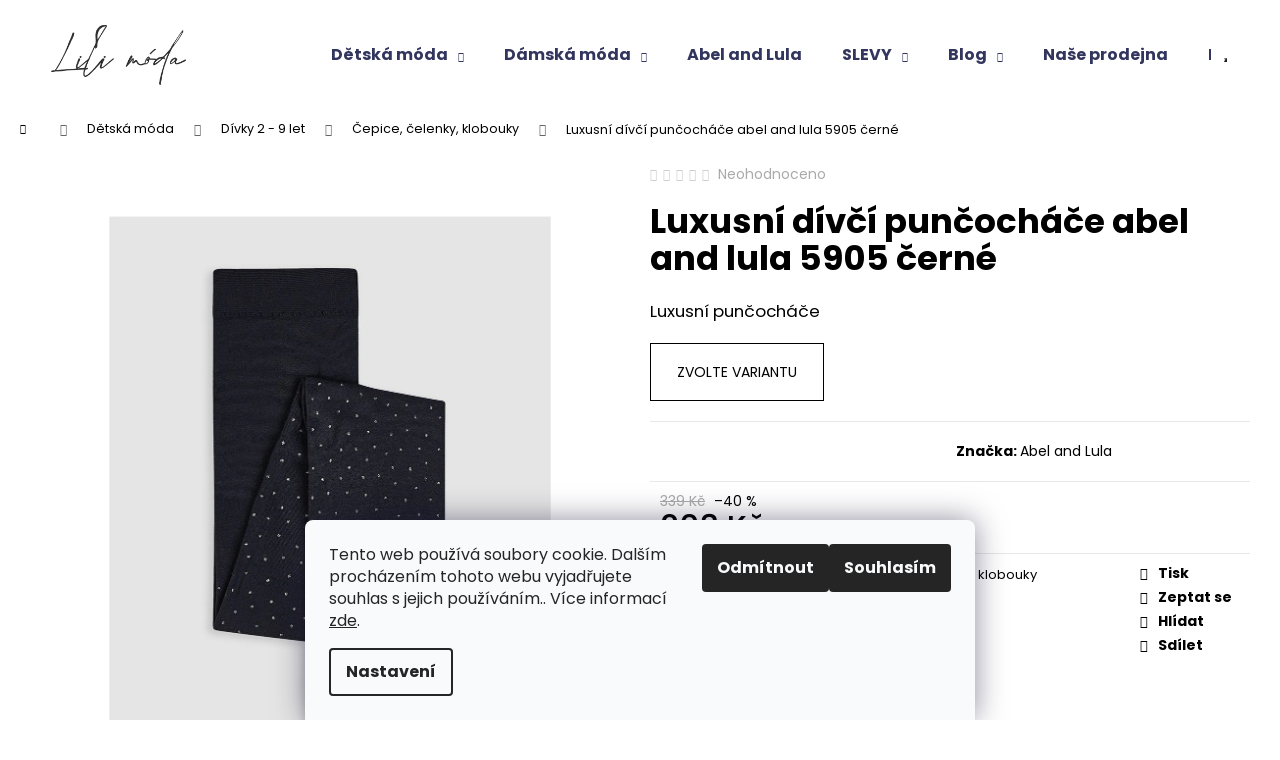

--- FILE ---
content_type: text/html; charset=utf-8
request_url: https://www.lilimoda.cz/luxusni-divci-puncochace--abel-and-lula-5905-cerne/
body_size: 33751
content:
        <!doctype html><html lang="cs" dir="ltr" class="header-background-dark external-fonts-loaded"><head><meta charset="utf-8" /><meta name="viewport" content="width=device-width,initial-scale=1" /><title>Luxusní dívčí punčocháče  abel and lula 5905 černé - Lili móda</title><link rel="preconnect" href="https://cdn.myshoptet.com" /><link rel="dns-prefetch" href="https://cdn.myshoptet.com" /><link rel="preload" href="https://cdn.myshoptet.com/prj/dist/master/cms/libs/jquery/jquery-1.11.3.min.js" as="script" /><link href="https://cdn.myshoptet.com/prj/dist/master/cms/templates/frontend_templates/shared/css/font-face/poppins.css" rel="stylesheet"><link href="https://cdn.myshoptet.com/prj/dist/master/shop/dist/font-shoptet-12.css.d637f40c301981789c16.css" rel="stylesheet"><script>
dataLayer = [];
dataLayer.push({'shoptet' : {
    "pageId": 1032,
    "pageType": "productDetail",
    "currency": "CZK",
    "currencyInfo": {
        "decimalSeparator": ",",
        "exchangeRate": 1,
        "priceDecimalPlaces": 0,
        "symbol": "K\u010d",
        "symbolLeft": 0,
        "thousandSeparator": " "
    },
    "language": "cs",
    "projectId": 377692,
    "product": {
        "id": 7950,
        "guid": "a5b408a6-a2ad-11eb-92f8-0cc47a6c8f54",
        "hasVariants": true,
        "codes": [
            {
                "code": "7950\/104",
                "quantity": "0",
                "stocks": [
                    {
                        "id": "ext",
                        "quantity": "0"
                    }
                ]
            },
            {
                "code": "7950\/110",
                "quantity": "0",
                "stocks": [
                    {
                        "id": "ext",
                        "quantity": "0"
                    }
                ]
            },
            {
                "code": "7950\/116",
                "quantity": "0",
                "stocks": [
                    {
                        "id": "ext",
                        "quantity": "0"
                    }
                ]
            },
            {
                "code": "7950\/122",
                "quantity": "0",
                "stocks": [
                    {
                        "id": "ext",
                        "quantity": "0"
                    }
                ]
            },
            {
                "code": "7950\/128",
                "quantity": "1",
                "stocks": [
                    {
                        "id": "ext",
                        "quantity": "1"
                    }
                ]
            },
            {
                "code": "7950\/134",
                "quantity": "1",
                "stocks": [
                    {
                        "id": "ext",
                        "quantity": "1"
                    }
                ]
            },
            {
                "code": "7950\/140",
                "quantity": "0",
                "stocks": [
                    {
                        "id": "ext",
                        "quantity": "0"
                    }
                ]
            },
            {
                "code": "7950\/146",
                "quantity": "0",
                "stocks": [
                    {
                        "id": "ext",
                        "quantity": "0"
                    }
                ]
            },
            {
                "code": "7950\/152",
                "quantity": "0",
                "stocks": [
                    {
                        "id": "ext",
                        "quantity": "0"
                    }
                ]
            }
        ],
        "name": "Luxusn\u00ed d\u00edv\u010d\u00ed pun\u010doch\u00e1\u010de  abel and lula 5905 \u010dern\u00e9",
        "appendix": "",
        "weight": 0,
        "manufacturer": "Abel and Lula",
        "manufacturerGuid": "1EF533397A6C6D369D70DA0BA3DED3EE",
        "currentCategory": "D\u011btsk\u00e1 m\u00f3da | D\u00edvky 2 - 9 let | Mini holky \u010depice, \u010delenky, klobouky",
        "currentCategoryGuid": "ad37d93e-107c-11eb-90ab-b8ca3a6a5ac4",
        "defaultCategory": "D\u011btsk\u00e1 m\u00f3da | D\u00edvky 2 - 9 let | Mini holky \u010depice, \u010delenky, klobouky",
        "defaultCategoryGuid": "ad37d93e-107c-11eb-90ab-b8ca3a6a5ac4",
        "currency": "CZK",
        "priceWithVat": 203
    },
    "stocks": [
        {
            "id": "ext",
            "title": "Sklad",
            "isDeliveryPoint": 0,
            "visibleOnEshop": 1
        }
    ],
    "cartInfo": {
        "id": null,
        "freeShipping": false,
        "freeShippingFrom": 1500,
        "leftToFreeGift": {
            "formattedPrice": "0 K\u010d",
            "priceLeft": 0
        },
        "freeGift": false,
        "leftToFreeShipping": {
            "priceLeft": 1500,
            "dependOnRegion": 0,
            "formattedPrice": "1 500 K\u010d"
        },
        "discountCoupon": [],
        "getNoBillingShippingPrice": {
            "withoutVat": 0,
            "vat": 0,
            "withVat": 0
        },
        "cartItems": [],
        "taxMode": "ORDINARY"
    },
    "cart": [],
    "customer": {
        "priceRatio": 1,
        "priceListId": 1,
        "groupId": null,
        "registered": false,
        "mainAccount": false
    }
}});
dataLayer.push({'cookie_consent' : {
    "marketing": "denied",
    "analytics": "denied"
}});
document.addEventListener('DOMContentLoaded', function() {
    shoptet.consent.onAccept(function(agreements) {
        if (agreements.length == 0) {
            return;
        }
        dataLayer.push({
            'cookie_consent' : {
                'marketing' : (agreements.includes(shoptet.config.cookiesConsentOptPersonalisation)
                    ? 'granted' : 'denied'),
                'analytics': (agreements.includes(shoptet.config.cookiesConsentOptAnalytics)
                    ? 'granted' : 'denied')
            },
            'event': 'cookie_consent'
        });
    });
});
</script>
<meta property="og:type" content="website"><meta property="og:site_name" content="lilimoda.cz"><meta property="og:url" content="https://www.lilimoda.cz/luxusni-divci-puncochace--abel-and-lula-5905-cerne/"><meta property="og:title" content="Luxusní dívčí punčocháče  abel and lula 5905 černé - Lili móda"><meta name="author" content="Lili móda"><meta name="web_author" content="Shoptet.cz"><meta name="dcterms.rightsHolder" content="www.lilimoda.cz"><meta name="robots" content="index,follow"><meta property="og:image" content="https://cdn.myshoptet.com/usr/www.lilimoda.cz/user/shop/big/7950_luxusni-divci-puncochace--abel-and-lula-5905-cerne--velikost-152.jpg?619b74df"><meta property="og:description" content="Luxusní dívčí punčocháče  abel and lula 5905 černé. Luxusní punčocháče"><meta name="description" content="Luxusní dívčí punčocháče  abel and lula 5905 černé. Luxusní punčocháče"><meta property="product:price:amount" content="203"><meta property="product:price:currency" content="CZK"><style>:root {--color-primary: #000000;--color-primary-h: 0;--color-primary-s: 0%;--color-primary-l: 0%;--color-primary-hover: #343434;--color-primary-hover-h: 0;--color-primary-hover-s: 0%;--color-primary-hover-l: 20%;--color-secondary: #000000;--color-secondary-h: 0;--color-secondary-s: 0%;--color-secondary-l: 0%;--color-secondary-hover: #343434;--color-secondary-hover-h: 0;--color-secondary-hover-s: 0%;--color-secondary-hover-l: 20%;--color-tertiary: #E2E2E2;--color-tertiary-h: 0;--color-tertiary-s: 0%;--color-tertiary-l: 89%;--color-tertiary-hover: #E2E2E2;--color-tertiary-hover-h: 0;--color-tertiary-hover-s: 0%;--color-tertiary-hover-l: 89%;--color-header-background: #000000;--template-font: "Poppins";--template-headings-font: "Poppins";--header-background-url: url("[data-uri]");--cookies-notice-background: #F8FAFB;--cookies-notice-color: #252525;--cookies-notice-button-hover: #27263f;--cookies-notice-link-hover: #3b3a5f;--templates-update-management-preview-mode-content: "Náhled aktualizací šablony je aktivní pro váš prohlížeč."}</style>
    
    <link href="https://cdn.myshoptet.com/prj/dist/master/shop/dist/main-12.less.a712b24f4ee06168baf8.css" rel="stylesheet" />
        
    <script>var shoptet = shoptet || {};</script>
    <script src="https://cdn.myshoptet.com/prj/dist/master/shop/dist/main-3g-header.js.27c4444ba5dd6be3416d.js"></script>
<!-- User include --><!-- api 473(125) html code header -->

                <style>
                    #order-billing-methods .radio-wrapper[data-guid="b4e4d535-9b1d-11ed-90ab-b8ca3a6a5ac4"]:not(.cggooglepay), #order-billing-methods .radio-wrapper[data-guid="ae5aa8bf-66d4-11eb-90ab-b8ca3a6a5ac4"]:not(.cgapplepay) {
                        display: none;
                    }
                </style>
                <script type="text/javascript">
                    document.addEventListener('DOMContentLoaded', function() {
                        if (getShoptetDataLayer('pageType') === 'billingAndShipping') {
                            
                try {
                    if (window.ApplePaySession && window.ApplePaySession.canMakePayments()) {
                        document.querySelector('#order-billing-methods .radio-wrapper[data-guid="ae5aa8bf-66d4-11eb-90ab-b8ca3a6a5ac4"]').classList.add('cgapplepay');
                    }
                } catch (err) {} 
            
                            
                const cgBaseCardPaymentMethod = {
                        type: 'CARD',
                        parameters: {
                            allowedAuthMethods: ["PAN_ONLY", "CRYPTOGRAM_3DS"],
                            allowedCardNetworks: [/*"AMEX", "DISCOVER", "INTERAC", "JCB",*/ "MASTERCARD", "VISA"]
                        }
                };
                
                function cgLoadScript(src, callback)
                {
                    var s,
                        r,
                        t;
                    r = false;
                    s = document.createElement('script');
                    s.type = 'text/javascript';
                    s.src = src;
                    s.onload = s.onreadystatechange = function() {
                        if ( !r && (!this.readyState || this.readyState == 'complete') )
                        {
                            r = true;
                            callback();
                        }
                    };
                    t = document.getElementsByTagName('script')[0];
                    t.parentNode.insertBefore(s, t);
                } 
                
                function cgGetGoogleIsReadyToPayRequest() {
                    return Object.assign(
                        {},
                        {
                            apiVersion: 2,
                            apiVersionMinor: 0
                        },
                        {
                            allowedPaymentMethods: [cgBaseCardPaymentMethod]
                        }
                    );
                }

                function onCgGooglePayLoaded() {
                    let paymentsClient = new google.payments.api.PaymentsClient({environment: 'PRODUCTION'});
                    paymentsClient.isReadyToPay(cgGetGoogleIsReadyToPayRequest()).then(function(response) {
                        if (response.result) {
                            document.querySelector('#order-billing-methods .radio-wrapper[data-guid="b4e4d535-9b1d-11ed-90ab-b8ca3a6a5ac4"]').classList.add('cggooglepay');	 	 	 	 	 
                        }
                    })
                    .catch(function(err) {});
                }
                
                cgLoadScript('https://pay.google.com/gp/p/js/pay.js', onCgGooglePayLoaded);
            
                        }
                    });
                </script> 
                
<!-- api 1694(1278) html code header -->
<script type="text/javascript" src="https://app.dekovacka.cz/thankyou.js" async defer></script>
<!-- service 409(63) html code header -->
<style>
#filters h4{cursor:pointer;}[class~=slider-wrapper],[class~=filter-section]{padding-left:0;}#filters h4{padding-left:13.5pt;}[class~=filter-section],[class~=slider-wrapper]{padding-bottom:0 !important;}#filters h4:before{position:absolute;}#filters h4:before{left:0;}[class~=filter-section],[class~=slider-wrapper]{padding-right:0;}#filters h4{padding-bottom:9pt;}#filters h4{padding-right:13.5pt;}#filters > .slider-wrapper,[class~=slider-wrapper] > div,.filter-sections form,[class~=slider-wrapper][class~=filter-section] > div,.razeni > form{display:none;}#filters h4:before,#filters .otevreny h4:before{content:"\e911";}#filters h4{padding-top:9pt;}[class~=filter-section],[class~=slider-wrapper]{padding-top:0 !important;}[class~=filter-section]{border-top-width:0 !important;}[class~=filter-section]{border-top-style:none !important;}[class~=filter-section]{border-top-color:currentColor !important;}#filters .otevreny h4:before,#filters h4:before{font-family:shoptet;}#filters h4{position:relative;}#filters h4{margin-left:0 !important;}[class~=filter-section]{border-image:none !important;}#filters h4{margin-bottom:0 !important;}#filters h4{margin-right:0 !important;}#filters h4{margin-top:0 !important;}#filters h4{border-top-width:.0625pc;}#filters h4{border-top-style:solid;}#filters h4{border-top-color:#e0e0e0;}[class~=slider-wrapper]{max-width:none;}[class~=otevreny] form,.slider-wrapper.otevreny > div,[class~=slider-wrapper][class~=otevreny] > div,.otevreny form{display:block;}#filters h4{border-image:none;}[class~=param-filter-top]{margin-bottom:.9375pc;}[class~=otevreny] form{margin-bottom:15pt;}[class~=slider-wrapper]{color:inherit;}#filters .otevreny h4:before{-webkit-transform:rotate(180deg);}[class~=slider-wrapper],#filters h4:before{background:none;}#filters h4:before{-webkit-transform:rotate(90deg);}#filters h4:before{-moz-transform:rotate(90deg);}[class~=param-filter-top] form{display:block !important;}#filters h4:before{-o-transform:rotate(90deg);}#filters h4:before{-ms-transform:rotate(90deg);}#filters h4:before{transform:rotate(90deg);}#filters h4:before{font-size:.104166667in;}#filters .otevreny h4:before{-moz-transform:rotate(180deg);}#filters .otevreny h4:before{-o-transform:rotate(180deg);}#filters h4:before{top:36%;}#filters .otevreny h4:before{-ms-transform:rotate(180deg);}#filters h4:before{height:auto;}#filters h4:before{width:auto;}#filters .otevreny h4:before{transform:rotate(180deg);}
@media screen and (max-width: 767px) {
.param-filter-top{padding-top: 15px;}
}
#content .filters-wrapper > div:first-of-type, #footer .filters-wrapper > div:first-of-type {text-align: left;}
.template-11.one-column-body .content .filter-sections{padding-top: 15px; padding-bottom: 15px;}
</style>
<!-- project html code header -->
<meta name="facebook-domain-verification" content="hy2od7zlbix9e3v2gh2201dfacj0fb" />

<!-- Štefan Mazáň -->
<link id='SMstyle' href="/user/documents/SMupravy/dist/css/main.min.css?v=7" data-author-name='Štefan Mazáň' data-author-email='stefan(a)izora.cz' data-author-website='upravy.shop' rel="stylesheet" />

<!-- /User include --><link rel="shortcut icon" href="/favicon.ico" type="image/x-icon" /><link rel="canonical" href="https://www.lilimoda.cz/luxusni-divci-puncochace--abel-and-lula-5905-cerne/" />    <script>
        var _hwq = _hwq || [];
        _hwq.push(['setKey', '64699B1D26ACA724BB15958BE88B0AC9']);
        _hwq.push(['setTopPos', '120']);
        _hwq.push(['showWidget', '21']);
        (function() {
            var ho = document.createElement('script');
            ho.src = 'https://cz.im9.cz/direct/i/gjs.php?n=wdgt&sak=64699B1D26ACA724BB15958BE88B0AC9';
            var s = document.getElementsByTagName('script')[0]; s.parentNode.insertBefore(ho, s);
        })();
    </script>
    <!-- Global site tag (gtag.js) - Google Analytics -->
    <script async src="https://www.googletagmanager.com/gtag/js?id=G-DJJ6PS3JDL"></script>
    <script>
        
        window.dataLayer = window.dataLayer || [];
        function gtag(){dataLayer.push(arguments);}
        

                    console.debug('default consent data');

            gtag('consent', 'default', {"ad_storage":"denied","analytics_storage":"denied","ad_user_data":"denied","ad_personalization":"denied","wait_for_update":500});
            dataLayer.push({
                'event': 'default_consent'
            });
        
        gtag('js', new Date());

        
                gtag('config', 'G-DJJ6PS3JDL', {"groups":"GA4","send_page_view":false,"content_group":"productDetail","currency":"CZK","page_language":"cs"});
        
                gtag('config', 'AW-416362381');
        
        
        
        
        
                    gtag('event', 'page_view', {"send_to":"GA4","page_language":"cs","content_group":"productDetail","currency":"CZK"});
        
                gtag('set', 'currency', 'CZK');

        gtag('event', 'view_item', {
            "send_to": "UA",
            "items": [
                {
                    "id": "7950\/104",
                    "name": "Luxusn\u00ed d\u00edv\u010d\u00ed pun\u010doch\u00e1\u010de  abel and lula 5905 \u010dern\u00e9",
                    "category": "D\u011btsk\u00e1 m\u00f3da \/ D\u00edvky 2 - 9 let \/ Mini holky \u010depice, \u010delenky, klobouky",
                                        "brand": "Abel and Lula",
                                                            "variant": "Rozm\u011br: 104",
                                        "price": 168
                }
            ]
        });
        
        
        
        
        
                    gtag('event', 'view_item', {"send_to":"GA4","page_language":"cs","content_group":"productDetail","value":168,"currency":"CZK","items":[{"item_id":"7950\/104","item_name":"Luxusn\u00ed d\u00edv\u010d\u00ed pun\u010doch\u00e1\u010de  abel and lula 5905 \u010dern\u00e9","item_brand":"Abel and Lula","item_category":"D\u011btsk\u00e1 m\u00f3da","item_category2":"D\u00edvky 2 - 9 let","item_category3":"Mini holky \u010depice, \u010delenky, klobouky","item_variant":"7950\/104~Rozm\u011br: 104","price":168,"quantity":1,"index":0}]});
        
        
        
        
        
        
        
        document.addEventListener('DOMContentLoaded', function() {
            if (typeof shoptet.tracking !== 'undefined') {
                for (var id in shoptet.tracking.bannersList) {
                    gtag('event', 'view_promotion', {
                        "send_to": "UA",
                        "promotions": [
                            {
                                "id": shoptet.tracking.bannersList[id].id,
                                "name": shoptet.tracking.bannersList[id].name,
                                "position": shoptet.tracking.bannersList[id].position
                            }
                        ]
                    });
                }
            }

            shoptet.consent.onAccept(function(agreements) {
                if (agreements.length !== 0) {
                    console.debug('gtag consent accept');
                    var gtagConsentPayload =  {
                        'ad_storage': agreements.includes(shoptet.config.cookiesConsentOptPersonalisation)
                            ? 'granted' : 'denied',
                        'analytics_storage': agreements.includes(shoptet.config.cookiesConsentOptAnalytics)
                            ? 'granted' : 'denied',
                                                                                                'ad_user_data': agreements.includes(shoptet.config.cookiesConsentOptPersonalisation)
                            ? 'granted' : 'denied',
                        'ad_personalization': agreements.includes(shoptet.config.cookiesConsentOptPersonalisation)
                            ? 'granted' : 'denied',
                        };
                    console.debug('update consent data', gtagConsentPayload);
                    gtag('consent', 'update', gtagConsentPayload);
                    dataLayer.push(
                        { 'event': 'update_consent' }
                    );
                }
            });
        });
    </script>
<script>
    (function(t, r, a, c, k, i, n, g) { t['ROIDataObject'] = k;
    t[k]=t[k]||function(){ (t[k].q=t[k].q||[]).push(arguments) },t[k].c=i;n=r.createElement(a),
    g=r.getElementsByTagName(a)[0];n.async=1;n.src=c;g.parentNode.insertBefore(n,g)
    })(window, document, 'script', '//www.heureka.cz/ocm/sdk.js?source=shoptet&version=2&page=product_detail', 'heureka', 'cz');

    heureka('set_user_consent', 0);
</script>
</head><body class="desktop id-1032 in-mini-holky-cepice--celenky--klobouky template-12 type-product type-detail one-column-body columns-1 ums_forms_redesign--off ums_a11y_category_page--on ums_discussion_rating_forms--off ums_flags_display_unification--on ums_a11y_login--on mobile-header-version-0"><noscript>
    <style>
        #header {
            padding-top: 0;
            position: relative !important;
            top: 0;
        }
        .header-navigation {
            position: relative !important;
        }
        .overall-wrapper {
            margin: 0 !important;
        }
        body:not(.ready) {
            visibility: visible !important;
        }
    </style>
    <div class="no-javascript">
        <div class="no-javascript__title">Musíte změnit nastavení vašeho prohlížeče</div>
        <div class="no-javascript__text">Podívejte se na: <a href="https://www.google.com/support/bin/answer.py?answer=23852">Jak povolit JavaScript ve vašem prohlížeči</a>.</div>
        <div class="no-javascript__text">Pokud používáte software na blokování reklam, může být nutné povolit JavaScript z této stránky.</div>
        <div class="no-javascript__text">Děkujeme.</div>
    </div>
</noscript>

        <div id="fb-root"></div>
        <script>
            window.fbAsyncInit = function() {
                FB.init({
                    autoLogAppEvents : true,
                    xfbml            : true,
                    version          : 'v24.0'
                });
            };
        </script>
        <script async defer crossorigin="anonymous" src="https://connect.facebook.net/cs_CZ/sdk.js#xfbml=1&version=v24.0"></script>    <div class="siteCookies siteCookies--bottom siteCookies--light js-siteCookies" role="dialog" data-testid="cookiesPopup" data-nosnippet>
        <div class="siteCookies__form">
            <div class="siteCookies__content">
                <div class="siteCookies__text">
                    Tento web používá soubory cookie. Dalším procházením tohoto webu vyjadřujete souhlas s jejich používáním.. Více informací <a href="/podminky-ochrany-osobnich-udaju/" target="_blank" rel="noopener noreferrer">zde</a>.
                </div>
                <p class="siteCookies__links">
                    <button class="siteCookies__link js-cookies-settings" aria-label="Nastavení cookies" data-testid="cookiesSettings">Nastavení</button>
                </p>
            </div>
            <div class="siteCookies__buttonWrap">
                                    <button class="siteCookies__button js-cookiesConsentSubmit" value="reject" aria-label="Odmítnout cookies" data-testid="buttonCookiesReject">Odmítnout</button>
                                <button class="siteCookies__button js-cookiesConsentSubmit" value="all" aria-label="Přijmout cookies" data-testid="buttonCookiesAccept">Souhlasím</button>
            </div>
        </div>
        <script>
            document.addEventListener("DOMContentLoaded", () => {
                const siteCookies = document.querySelector('.js-siteCookies');
                document.addEventListener("scroll", shoptet.common.throttle(() => {
                    const st = document.documentElement.scrollTop;
                    if (st > 1) {
                        siteCookies.classList.add('siteCookies--scrolled');
                    } else {
                        siteCookies.classList.remove('siteCookies--scrolled');
                    }
                }, 100));
            });
        </script>
    </div>
<a href="#content" class="skip-link sr-only">Přejít na obsah</a><div class="overall-wrapper">
    <div class="user-action">
                        <dialog id="login" class="dialog dialog--modal dialog--fullscreen js-dialog--modal" aria-labelledby="loginHeading">
        <div class="dialog__close dialog__close--arrow">
                        <button type="button" class="btn toggle-window-arr" data-dialog-close data-testid="backToShop">Zpět <span>do obchodu</span></button>
            </div>
        <div class="dialog__wrapper">
            <div class="dialog__content dialog__content--form">
                <div class="dialog__header">
                    <h2 id="loginHeading" class="dialog__heading dialog__heading--login">Přihlášení k vašemu účtu</h2>
                </div>
                <div id="customerLogin" class="dialog__body">
                    <form action="/action/Customer/Login/" method="post" id="formLoginIncluded" class="csrf-enabled formLogin" data-testid="formLogin"><input type="hidden" name="referer" value="" /><div class="form-group"><div class="input-wrapper email js-validated-element-wrapper no-label"><input type="email" name="email" class="form-control" autofocus placeholder="E-mailová adresa (např. jan@novak.cz)" data-testid="inputEmail" autocomplete="email" required /></div></div><div class="form-group"><div class="input-wrapper password js-validated-element-wrapper no-label"><input type="password" name="password" class="form-control" placeholder="Heslo" data-testid="inputPassword" autocomplete="current-password" required /><span class="no-display">Nemůžete vyplnit toto pole</span><input type="text" name="surname" value="" class="no-display" /></div></div><div class="form-group"><div class="login-wrapper"><button type="submit" class="btn btn-secondary btn-text btn-login" data-testid="buttonSubmit">Přihlásit se</button><div class="password-helper"><a href="/registrace/" data-testid="signup" rel="nofollow">Nová registrace</a><a href="/klient/zapomenute-heslo/" rel="nofollow">Zapomenuté heslo</a></div></div></div></form>
                </div>
            </div>
        </div>
    </dialog>
            </div>
<header id="header"><div class="container navigation-wrapper"><div class="site-name"><a href="/" data-testid="linkWebsiteLogo"><img src="https://cdn.myshoptet.com/usr/www.lilimoda.cz/user/logos/lili_logo.png" alt="Lili móda" fetchpriority="low" /></a></div><nav id="navigation" aria-label="Hlavní menu" data-collapsible="true"><div class="navigation-in menu"><ul class="menu-level-1" role="menubar" data-testid="headerMenuItems"><li class="menu-item-752 ext" role="none"><a href="/detska-moda/" data-testid="headerMenuItem" role="menuitem" aria-haspopup="true" aria-expanded="false"><b>Dětská móda</b><span class="submenu-arrow"></span></a><ul class="menu-level-2" aria-label="Dětská móda" tabindex="-1" role="menu"><li class="menu-item-767" role="none"><a href="/baby-divky-0-36-mesicu/" data-image="https://cdn.myshoptet.com/usr/www.lilimoda.cz/user/categories/thumb/n__vrh_bez_n__zvu(168).png" data-testid="headerMenuItem" role="menuitem"><span>Holky 0 - 36 měsíců</span></a>
                        </li><li class="menu-item-770" role="none"><a href="/baby-chlapci-0-36-mesicu/" data-image="https://cdn.myshoptet.com/usr/www.lilimoda.cz/user/categories/thumb/n__vrh_bez_n__zvu(167).png" data-testid="headerMenuItem" role="menuitem"><span>Chlapci  0 - 36 měsíců</span></a>
                        </li><li class="menu-item-773" role="none"><a href="/mini-holky-2-9-let/" data-image="https://cdn.myshoptet.com/usr/www.lilimoda.cz/user/categories/thumb/n__vrh_bez_n__zvu(165).png" data-testid="headerMenuItem" role="menuitem"><span>Dívky 2 - 9 let</span></a>
                        </li><li class="menu-item-776" role="none"><a href="/mini-chlapci-2-9-let/" data-image="https://cdn.myshoptet.com/usr/www.lilimoda.cz/user/categories/thumb/n__vrh_bez_n__zvu(166).png" data-testid="headerMenuItem" role="menuitem"><span>Chlapci   2 - 9 let</span></a>
                        </li><li class="menu-item-779" role="none"><a href="/junior-8-18-let-divky/" data-image="https://cdn.myshoptet.com/usr/www.lilimoda.cz/user/categories/thumb/n__vrh_bez_n__zvu(169).png" data-testid="headerMenuItem" role="menuitem"><span>Dívky 8 - 18 let</span></a>
                        </li><li class="menu-item-782" role="none"><a href="/junior-8-18-let-chlapci/" data-image="https://cdn.myshoptet.com/usr/www.lilimoda.cz/user/categories/thumb/n__vrh_bez_n__zvu(170).png" data-testid="headerMenuItem" role="menuitem"><span>Chlapci  8 - 18 let</span></a>
                        </li></ul></li>
<li class="menu-item-1008 ext" role="none"><a href="/damska-moda/" data-testid="headerMenuItem" role="menuitem" aria-haspopup="true" aria-expanded="false"><b>Dámská móda</b><span class="submenu-arrow"></span></a><ul class="menu-level-2" aria-label="Dámská móda" tabindex="-1" role="menu"><li class="menu-item-1011" role="none"><a href="/kabelky/" data-image="https://cdn.myshoptet.com/usr/www.lilimoda.cz/user/categories/thumb/849-1-removebg-preview.png" data-testid="headerMenuItem" role="menuitem"><span>Kabelky</span></a>
                        </li><li class="menu-item-972" role="none"><a href="/damska-obuv/" data-image="https://cdn.myshoptet.com/usr/www.lilimoda.cz/user/categories/thumb/1035-1.jpg" data-testid="headerMenuItem" role="menuitem"><span>Dámská obuv</span></a>
                        </li><li class="menu-item-1014" role="none"><a href="/damske-bundy--kabaty/" data-image="https://cdn.myshoptet.com/usr/www.lilimoda.cz/user/categories/thumb/n__vrh_bez_n__zvu(176).png" data-testid="headerMenuItem" role="menuitem"><span>Bundy, kabáty</span></a>
                        </li><li class="menu-item-1017" role="none"><a href="/damska-trika--halenky/" data-image="https://cdn.myshoptet.com/usr/www.lilimoda.cz/user/categories/thumb/n__vrh_bez_n__zvu(173).png" data-testid="headerMenuItem" role="menuitem"><span>Trika, halenky</span></a>
                        </li><li class="menu-item-1020" role="none"><a href="/damske-kalhoty--leginy--kratasy/" data-image="https://cdn.myshoptet.com/usr/www.lilimoda.cz/user/categories/thumb/n__vrh_bez_n__zvu(175).png" data-testid="headerMenuItem" role="menuitem"><span>Kalhoty, legíny, kraťasy</span></a>
                        </li><li class="menu-item-1023" role="none"><a href="/damske-svetry--mikiny--vesty/" data-image="https://cdn.myshoptet.com/usr/www.lilimoda.cz/user/categories/thumb/n__vrh_bez_n__zvu(177).png" data-testid="headerMenuItem" role="menuitem"><span>Svetry, mikiny, vesty</span></a>
                        </li><li class="menu-item-1029" role="none"><a href="/damske-saty--sukne/" data-image="https://cdn.myshoptet.com/usr/www.lilimoda.cz/user/categories/thumb/n__vrh_bez_n__zvu(174).png" data-testid="headerMenuItem" role="menuitem"><span>Šaty, sukně</span></a>
                        </li><li class="menu-item-1044" role="none"><a href="/damske-doplnky--cepice--pasky/" data-image="https://cdn.myshoptet.com/usr/www.lilimoda.cz/user/categories/thumb/11334-3-removebg-preview.png" data-testid="headerMenuItem" role="menuitem"><span>Doplňky, čepice, pásky</span></a>
                        </li></ul></li>
<li class="menu-item-996" role="none"><a href="/abel-and-lula/" data-testid="headerMenuItem" role="menuitem" aria-expanded="false"><b>Abel and Lula</b></a></li>
<li class="menu-item-1071 ext" role="none"><a href="/slevy/" data-testid="headerMenuItem" role="menuitem" aria-haspopup="true" aria-expanded="false"><b>SLEVY</b><span class="submenu-arrow"></span></a><ul class="menu-level-2" aria-label="SLEVY" tabindex="-1" role="menu"><li class="menu-item-1095" role="none"><a href="/kojenecke-zbozi/" data-image="https://cdn.myshoptet.com/usr/www.lilimoda.cz/user/categories/thumb/1-1-118-180-pa2.jpg" data-testid="headerMenuItem" role="menuitem"><span>Kojenecké zboží</span></a>
                        </li><li class="menu-item-1098" role="none"><a href="/mini-holky-2-9-let-2/" data-image="https://cdn.myshoptet.com/usr/www.lilimoda.cz/user/categories/thumb/11-00178-027-l-1.jpg" data-testid="headerMenuItem" role="menuitem"><span>Mini holky 2 - 9 let</span></a>
                        </li><li class="menu-item-1101" role="none"><a href="/mini-chlapci-2-9-let-2/" data-image="https://cdn.myshoptet.com/usr/www.lilimoda.cz/user/categories/thumb/11-04075-066-l-2.jpg" data-testid="headerMenuItem" role="menuitem"><span>Mini chlapci 2 - 9 let</span></a>
                        </li><li class="menu-item-1107" role="none"><a href="/junior-8-18-let-divky-2/" data-image="https://cdn.myshoptet.com/usr/www.lilimoda.cz/user/categories/thumb/11-07349-008-l-2.jpg" data-testid="headerMenuItem" role="menuitem"><span>Junior 8 - 18 let dívky</span></a>
                        </li><li class="menu-item-1110" role="none"><a href="/junior-8-18-let-chlapci-2/" data-image="https://cdn.myshoptet.com/usr/www.lilimoda.cz/user/categories/thumb/11-07422-091-l-2.jpg" data-testid="headerMenuItem" role="menuitem"><span>Junior 8 - 18 let chlapci</span></a>
                        </li><li class="menu-item-1116" role="none"><a href="/damska-moda-2/" data-image="https://cdn.myshoptet.com/usr/www.lilimoda.cz/user/categories/thumb/12075.jpg" data-testid="headerMenuItem" role="menuitem"><span>Dámská móda</span></a>
                        </li><li class="menu-item-1128" role="none"><a href="/darkove-baleni/" data-image="https://cdn.myshoptet.com/usr/www.lilimoda.cz/user/categories/thumb/3189-2.jpg" data-testid="headerMenuItem" role="menuitem"><span>DÁRKOVÉ BALENÍ</span></a>
                        </li><li class="menu-item-1137" role="none"><a href="/obuv-2/" data-image="https://cdn.myshoptet.com/usr/www.lilimoda.cz/user/categories/thumb/19-46021-056-800-2-removebg-preview-1.png" data-testid="headerMenuItem" role="menuitem"><span>OBUV</span></a>
                        </li></ul></li>
<li class="menu-item-682 ext" role="none"><a href="/blog/" data-testid="headerMenuItem" role="menuitem" aria-haspopup="true" aria-expanded="false"><b>Blog</b><span class="submenu-arrow"></span></a><ul class="menu-level-2" aria-label="Blog" tabindex="-1" role="menu"><li class="" role="none"><a href="/blog/obleceni-pro-miminka/" data-image="https://cdn.myshoptet.com/usr/www.lilimoda.cz/user/articles/images/main.jpg" data-testid="headerMenuItem" role="menuitem"><span>Oblečení pro miminka</span></a>
                        </li><li class="" role="none"><a href="/blog/tipy-na-darky-pro-deti/" data-image="https://cdn.myshoptet.com/usr/www.lilimoda.cz/user/articles/images/blog-1-1-1.gif" data-testid="headerMenuItem" role="menuitem"><span>Tipy na dárky pro děti</span></a>
                        </li><li class="" role="none"><a href="/blog/detske-obleceni-mayoral/" data-image="https://cdn.myshoptet.com/usr/www.lilimoda.cz/user/articles/images/blog-1-1_-_kopie.gif" data-testid="headerMenuItem" role="menuitem"><span>Dětské oblečení Mayoral</span></a>
                        </li><li class="" role="none"><a href="/blog/udrzitelna-moda/" data-image="https://cdn.myshoptet.com/usr/www.lilimoda.cz/user/articles/images/main-1.jpg" data-testid="headerMenuItem" role="menuitem"><span>Udržitelná móda</span></a>
                        </li></ul></li>
<li class="menu-item-1059" role="none"><a href="/nase-prodejna/" data-testid="headerMenuItem" role="menuitem" aria-expanded="false"><b>Naše prodejna</b></a></li>
<li class="menu-item-29" role="none"><a href="/kontakty/" data-testid="headerMenuItem" role="menuitem" aria-expanded="false"><b>Kontakty</b></a></li>
<li class="ext" id="nav-manufacturers" role="none"><a href="https://www.lilimoda.cz/znacka/" data-testid="brandsText" role="menuitem"><b>Značky</b><span class="submenu-arrow"></span></a><ul class="menu-level-2" role="menu"><li role="none"><a href="/znacka/abel-and-lula/" data-testid="brandName" role="menuitem"><span>Abel and Lula</span></a></li><li role="none"><a href="/znacka/adrinno-damianii/" data-testid="brandName" role="menuitem"><span>Adrinno Damianii</span></a></li><li role="none"><a href="/znacka/baby-service/" data-testid="brandName" role="menuitem"><span>Baby service</span></a></li><li role="none"><a href="/znacka/betty-mode/" data-testid="brandName" role="menuitem"><span>Betty mode</span></a></li><li role="none"><a href="/znacka/dino-dini/" data-testid="brandName" role="menuitem"><span>Dino Dini</span></a></li><li role="none"><a href="/znacka/karen/" data-testid="brandName" role="menuitem"><span>Karen</span></a></li><li role="none"><a href="/znacka/mayoral/" data-testid="brandName" role="menuitem"><span>Mayoral</span></a></li></ul>
</li></ul></div><span class="navigation-close"></span></nav><div class="menu-helper" data-testid="hamburgerMenu"><span>Více</span></div>

    <div class="navigation-buttons">
                <a href="#" class="toggle-window" data-target="search" data-testid="linkSearchIcon"><span class="sr-only">Hledat</span></a>
                    
        <button class="top-nav-button top-nav-button-login" type="button" data-dialog-id="login" aria-haspopup="dialog" aria-controls="login" data-testid="signin">
            <span class="sr-only">Přihlášení</span>
        </button>
                    <a href="/kosik/" class="toggle-window cart-count" data-target="cart" data-testid="headerCart" rel="nofollow" aria-haspopup="dialog" aria-expanded="false" aria-controls="cart-widget"><span class="sr-only">Nákupní košík</span></a>
        <a href="#" class="toggle-window" data-target="navigation" data-testid="hamburgerMenu"><span class="sr-only">Menu</span></a>
    </div>

</div></header><!-- / header -->


<div id="content-wrapper" class="container_resetted content-wrapper">
    
                                <div class="breadcrumbs navigation-home-icon-wrapper" itemscope itemtype="https://schema.org/BreadcrumbList">
                                                                            <span id="navigation-first" data-basetitle="Lili móda" itemprop="itemListElement" itemscope itemtype="https://schema.org/ListItem">
                <a href="/" itemprop="item" class="navigation-home-icon"><span class="sr-only" itemprop="name">Domů</span></a>
                <span class="navigation-bullet">/</span>
                <meta itemprop="position" content="1" />
            </span>
                                <span id="navigation-1" itemprop="itemListElement" itemscope itemtype="https://schema.org/ListItem">
                <a href="/detska-moda/" itemprop="item" data-testid="breadcrumbsSecondLevel"><span itemprop="name">Dětská móda</span></a>
                <span class="navigation-bullet">/</span>
                <meta itemprop="position" content="2" />
            </span>
                                <span id="navigation-2" itemprop="itemListElement" itemscope itemtype="https://schema.org/ListItem">
                <a href="/mini-holky-2-9-let/" itemprop="item" data-testid="breadcrumbsSecondLevel"><span itemprop="name">Dívky 2 - 9 let</span></a>
                <span class="navigation-bullet">/</span>
                <meta itemprop="position" content="3" />
            </span>
                                <span id="navigation-3" itemprop="itemListElement" itemscope itemtype="https://schema.org/ListItem">
                <a href="/mini-holky-cepice--celenky--klobouky/" itemprop="item" data-testid="breadcrumbsSecondLevel"><span itemprop="name">Čepice, čelenky, klobouky</span></a>
                <span class="navigation-bullet">/</span>
                <meta itemprop="position" content="4" />
            </span>
                                            <span id="navigation-4" itemprop="itemListElement" itemscope itemtype="https://schema.org/ListItem" data-testid="breadcrumbsLastLevel">
                <meta itemprop="item" content="https://www.lilimoda.cz/luxusni-divci-puncochace--abel-and-lula-5905-cerne/" />
                <meta itemprop="position" content="5" />
                <span itemprop="name" data-title="Luxusní dívčí punčocháče  abel and lula 5905 černé">Luxusní dívčí punčocháče  abel and lula 5905 černé <span class="appendix"></span></span>
            </span>
            </div>
            
    <div class="content-wrapper-in">
                <main id="content" class="content wide">
                                                                                                                                                                                                                                                                                                                        
<div class="p-detail" itemscope itemtype="https://schema.org/Product">

    
    <meta itemprop="name" content="Luxusní dívčí punčocháče  abel and lula 5905 černé" />
    <meta itemprop="category" content="Úvodní stránka &gt; Dětská móda &gt; Dívky 2 - 9 let &gt; Čepice, čelenky, klobouky &gt; Luxusní dívčí punčocháče  abel and lula 5905 černé" />
    <meta itemprop="url" content="https://www.lilimoda.cz/luxusni-divci-puncochace--abel-and-lula-5905-cerne/" />
    <meta itemprop="image" content="https://cdn.myshoptet.com/usr/www.lilimoda.cz/user/shop/big/7950_luxusni-divci-puncochace--abel-and-lula-5905-cerne--velikost-152.jpg?619b74df" />
            <meta itemprop="description" content="Luxusní punčocháče" />
                <span class="js-hidden" itemprop="manufacturer" itemscope itemtype="https://schema.org/Organization">
            <meta itemprop="name" content="Abel and Lula" />
        </span>
        <span class="js-hidden" itemprop="brand" itemscope itemtype="https://schema.org/Brand">
            <meta itemprop="name" content="Abel and Lula" />
        </span>
                                                                                                                                                                                                        
        <div class="p-detail-inner">

        <div class="p-data-wrapper">
            <div class="p-detail-inner-header">
                            <div class="stars-wrapper">
            
<span class="stars star-list">
                                                <span class="star star-off show-tooltip is-active productRatingAction" data-productid="7950" data-score="1" title="    Hodnocení:
            Neohodnoceno    "></span>
                    
                                                <span class="star star-off show-tooltip is-active productRatingAction" data-productid="7950" data-score="2" title="    Hodnocení:
            Neohodnoceno    "></span>
                    
                                                <span class="star star-off show-tooltip is-active productRatingAction" data-productid="7950" data-score="3" title="    Hodnocení:
            Neohodnoceno    "></span>
                    
                                                <span class="star star-off show-tooltip is-active productRatingAction" data-productid="7950" data-score="4" title="    Hodnocení:
            Neohodnoceno    "></span>
                    
                                                <span class="star star-off show-tooltip is-active productRatingAction" data-productid="7950" data-score="5" title="    Hodnocení:
            Neohodnoceno    "></span>
                    
    </span>
            <span class="stars-label">
                                Neohodnoceno                    </span>
        </div>
                    <h1>
                      Luxusní dívčí punčocháče  abel and lula 5905 černé                </h1>
            </div>

                            <div class="p-short-description" data-testid="productCardShortDescr">
                    <p>Luxusní punčocháče</p>
                </div>
            

            <form action="/action/Cart/addCartItem/" method="post" id="product-detail-form" class="pr-action csrf-enabled" data-testid="formProduct">
                <meta itemprop="productID" content="7950" /><meta itemprop="identifier" content="a5b408a6-a2ad-11eb-92f8-0cc47a6c8f54" /><span itemprop="offers" itemscope itemtype="https://schema.org/Offer"><meta itemprop="sku" content="7950/104" /><link itemprop="availability" href="https://schema.org/OutOfStock" /><meta itemprop="url" content="https://www.lilimoda.cz/luxusni-divci-puncochace--abel-and-lula-5905-cerne/" /><meta itemprop="price" content="203.00" /><meta itemprop="priceCurrency" content="CZK" /><link itemprop="itemCondition" href="https://schema.org/NewCondition" /><meta itemprop="warranty" content="2 roky" /></span><span itemprop="offers" itemscope itemtype="https://schema.org/Offer"><meta itemprop="sku" content="7950/110" /><link itemprop="availability" href="https://schema.org/OutOfStock" /><meta itemprop="url" content="https://www.lilimoda.cz/luxusni-divci-puncochace--abel-and-lula-5905-cerne/" /><meta itemprop="price" content="203.00" /><meta itemprop="priceCurrency" content="CZK" /><link itemprop="itemCondition" href="https://schema.org/NewCondition" /><meta itemprop="warranty" content="2 roky" /></span><span itemprop="offers" itemscope itemtype="https://schema.org/Offer"><meta itemprop="sku" content="7950/116" /><link itemprop="availability" href="https://schema.org/OutOfStock" /><meta itemprop="url" content="https://www.lilimoda.cz/luxusni-divci-puncochace--abel-and-lula-5905-cerne/" /><meta itemprop="price" content="203.00" /><meta itemprop="priceCurrency" content="CZK" /><link itemprop="itemCondition" href="https://schema.org/NewCondition" /><meta itemprop="warranty" content="2 roky" /></span><span itemprop="offers" itemscope itemtype="https://schema.org/Offer"><meta itemprop="sku" content="7950/122" /><link itemprop="availability" href="https://schema.org/OutOfStock" /><meta itemprop="url" content="https://www.lilimoda.cz/luxusni-divci-puncochace--abel-and-lula-5905-cerne/" /><meta itemprop="price" content="203.00" /><meta itemprop="priceCurrency" content="CZK" /><link itemprop="itemCondition" href="https://schema.org/NewCondition" /><meta itemprop="warranty" content="2 roky" /></span><span itemprop="offers" itemscope itemtype="https://schema.org/Offer"><meta itemprop="sku" content="7950/128" /><link itemprop="availability" href="https://schema.org/InStock" /><meta itemprop="url" content="https://www.lilimoda.cz/luxusni-divci-puncochace--abel-and-lula-5905-cerne/" /><meta itemprop="price" content="203.00" /><meta itemprop="priceCurrency" content="CZK" /><link itemprop="itemCondition" href="https://schema.org/NewCondition" /><meta itemprop="warranty" content="2 roky" /></span><span itemprop="offers" itemscope itemtype="https://schema.org/Offer"><meta itemprop="sku" content="7950/134" /><link itemprop="availability" href="https://schema.org/InStock" /><meta itemprop="url" content="https://www.lilimoda.cz/luxusni-divci-puncochace--abel-and-lula-5905-cerne/" /><meta itemprop="price" content="203.00" /><meta itemprop="priceCurrency" content="CZK" /><link itemprop="itemCondition" href="https://schema.org/NewCondition" /><meta itemprop="warranty" content="2 roky" /></span><span itemprop="offers" itemscope itemtype="https://schema.org/Offer"><meta itemprop="sku" content="7950/140" /><link itemprop="availability" href="https://schema.org/OutOfStock" /><meta itemprop="url" content="https://www.lilimoda.cz/luxusni-divci-puncochace--abel-and-lula-5905-cerne/" /><meta itemprop="price" content="203.00" /><meta itemprop="priceCurrency" content="CZK" /><link itemprop="itemCondition" href="https://schema.org/NewCondition" /><meta itemprop="warranty" content="2 roky" /></span><span itemprop="offers" itemscope itemtype="https://schema.org/Offer"><meta itemprop="sku" content="7950/146" /><link itemprop="availability" href="https://schema.org/OutOfStock" /><meta itemprop="url" content="https://www.lilimoda.cz/luxusni-divci-puncochace--abel-and-lula-5905-cerne/" /><meta itemprop="price" content="203.00" /><meta itemprop="priceCurrency" content="CZK" /><link itemprop="itemCondition" href="https://schema.org/NewCondition" /><meta itemprop="warranty" content="2 roky" /></span><span itemprop="offers" itemscope itemtype="https://schema.org/Offer"><meta itemprop="sku" content="7950/152" /><link itemprop="availability" href="https://schema.org/OutOfStock" /><meta itemprop="url" content="https://www.lilimoda.cz/luxusni-divci-puncochace--abel-and-lula-5905-cerne/" /><meta itemprop="price" content="203.00" /><meta itemprop="priceCurrency" content="CZK" /><link itemprop="itemCondition" href="https://schema.org/NewCondition" /><meta itemprop="warranty" content="2 roky" /></span><input type="hidden" name="productId" value="7950" /><input type="hidden" name="priceId" value="31878" /><input type="hidden" name="language" value="cs" />

                <div class="p-variants-block">
                                                            <p>
                            <a href="#variants" id="choose-variant" class="btn btn-primary" data-toggle="tab" data-external="1" data-force-scroll="1">Zvolte variantu</a>
                        </p>
                                                                    </div>



            <div class="p-basic-info-block">
                <div class="block">
                                                </div>
                <div class="block">
                                                        </div>
                <div class="block">
                                                                <span class="p-manufacturer-label">Značka: </span> <a href="/znacka/abel-and-lula/" data-testid="productCardBrandName">Abel and Lula</a>
                                    </div>
            </div>

                                        
            <div class="p-to-cart-block">
                            <div class="p-final-price-wrapper">
                        <span class="price-standard">
                                            <span>339 Kč</span>
                        </span>
                        <span class="price-save">
            
                        
                &ndash;40 %
        </span>
                    <strong class="price-final" data-testid="productCardPrice">
            <span class="price-final-holder">
                203 Kč
    

        </span>
    </strong>
                                            <span class="price-measure">
                    
                        </span>
                    
                </div>
                            <div class="p-add-to-cart-wrapper">
                            </div>
            </div>


            </form>

            
            

            <div class="p-param-block">
                <div class="detail-parameters-wrapper">
                    <table class="detail-parameters second">
                        <tr>
    <th>
        <span class="row-header-label">
            Kategorie<span class="row-header-label-colon">:</span>
        </span>
    </th>
    <td>
        <a href="/mini-holky-cepice--celenky--klobouky/">Mini holky čepice, čelenky, klobouky</a>    </td>
</tr>
    <tr>
        <th>
            <span class="row-header-label">
                Záruka<span class="row-header-label-colon">:</span>
            </span>
        </th>
        <td>
            2 roky
        </td>
    </tr>
            <tr>
            <th>
                <span class="row-header-label">
                                            Kategorie<span class="row-header-label-colon">:</span>
                                    </span>
            </th>
            <td>
                                                            dívčí punčocháče                                                </td>
        </tr>
            <tr>
            <th>
                <span class="row-header-label">
                                            Materiál<span class="row-header-label-colon">:</span>
                                    </span>
            </th>
            <td>
                                                            94% polyamid, 6% elastan                                                </td>
        </tr>
            <tr>
            <th>
                <span class="row-header-label">
                                            Pohlaví<span class="row-header-label-colon">:</span>
                                    </span>
            </th>
            <td>
                                                            Dívčí                                                </td>
        </tr>
            <tr>
            <th>
                <span class="row-header-label">
                                            Věková skupina<span class="row-header-label-colon">:</span>
                                    </span>
            </th>
            <td>
                                                            Děti                                                </td>
        </tr>
                        </table>
                </div>
                <div class="social-buttons-wrapper">
                    <div class="link-icons watchdog-active" data-testid="productDetailActionIcons">
    <a href="#" class="link-icon print" title="Tisknout produkt"><span>Tisk</span></a>
    <a href="/luxusni-divci-puncochace--abel-and-lula-5905-cerne:dotaz/" class="link-icon chat" title="Mluvit s prodejcem" rel="nofollow"><span>Zeptat se</span></a>
            <a href="/luxusni-divci-puncochace--abel-and-lula-5905-cerne:hlidat-cenu/" class="link-icon watchdog" title="Hlídat cenu" rel="nofollow"><span>Hlídat</span></a>
                <a href="#" class="link-icon share js-share-buttons-trigger" title="Sdílet produkt"><span>Sdílet</span></a>
    </div>
                        <div class="social-buttons no-display">
                    <div class="twitter">
                <script>
        window.twttr = (function(d, s, id) {
            var js, fjs = d.getElementsByTagName(s)[0],
                t = window.twttr || {};
            if (d.getElementById(id)) return t;
            js = d.createElement(s);
            js.id = id;
            js.src = "https://platform.twitter.com/widgets.js";
            fjs.parentNode.insertBefore(js, fjs);
            t._e = [];
            t.ready = function(f) {
                t._e.push(f);
            };
            return t;
        }(document, "script", "twitter-wjs"));
        </script>

<a
    href="https://twitter.com/share"
    class="twitter-share-button"
        data-lang="cs"
    data-url="https://www.lilimoda.cz/luxusni-divci-puncochace--abel-and-lula-5905-cerne/"
>Tweet</a>

            </div>
                    <div class="facebook">
                <div
            data-layout="button"
        class="fb-share-button"
    >
</div>

            </div>
                                <div class="close-wrapper">
        <a href="#" class="close-after js-share-buttons-trigger" title="Sdílet produkt">Zavřít</a>
    </div>

            </div>
                </div>
            </div>


                                </div>

        <div class="p-image-wrapper">
            
            <div class="p-image" style="" data-testid="mainImage">
                

<a href="https://cdn.myshoptet.com/usr/www.lilimoda.cz/user/shop/big/7950_luxusni-divci-puncochace--abel-and-lula-5905-cerne--velikost-152.jpg?619b74df" class="p-main-image cloud-zoom" data-href="https://cdn.myshoptet.com/usr/www.lilimoda.cz/user/shop/orig/7950_luxusni-divci-puncochace--abel-and-lula-5905-cerne--velikost-152.jpg?619b74df"><img src="https://cdn.myshoptet.com/usr/www.lilimoda.cz/user/shop/big/7950_luxusni-divci-puncochace--abel-and-lula-5905-cerne--velikost-152.jpg?619b74df" alt="LUXUSNÍ DÍVČÍ PUNČOCHÁČE  ABEL AND LULA 5905 ČERNÉ (Velikost 152)" width="1024" height="1365"  fetchpriority="high" />
</a>                


                

    

    <div class="flags flags-extra">
      
                
                                                                              
            <span class="flag flag-discount">
                                                                    <span class="price-standard">
                                            <span>339 Kč</span>
                        </span>
                                                                                                            <span class="price-save">
            
                        
                &ndash;40 %
        </span>
                                    </span>
              </div>
            </div>
            <div class="row">
                
    <div class="col-sm-12 p-thumbnails-wrapper">

        <div class="p-thumbnails">

            <div class="p-thumbnails-inner">

                <div>
                                                                                        <a href="https://cdn.myshoptet.com/usr/www.lilimoda.cz/user/shop/big/7950_luxusni-divci-puncochace--abel-and-lula-5905-cerne--velikost-152.jpg?619b74df" class="p-thumbnail highlighted">
                            <img src="data:image/svg+xml,%3Csvg%20width%3D%22100%22%20height%3D%22100%22%20xmlns%3D%22http%3A%2F%2Fwww.w3.org%2F2000%2Fsvg%22%3E%3C%2Fsvg%3E" alt="LUXUSNÍ DÍVČÍ PUNČOCHÁČE  ABEL AND LULA 5905 ČERNÉ (Velikost 152)" width="100" height="100"  data-src="https://cdn.myshoptet.com/usr/www.lilimoda.cz/user/shop/related/7950_luxusni-divci-puncochace--abel-and-lula-5905-cerne--velikost-152.jpg?619b74df" fetchpriority="low" />
                        </a>
                        <a href="https://cdn.myshoptet.com/usr/www.lilimoda.cz/user/shop/big/7950_luxusni-divci-puncochace--abel-and-lula-5905-cerne--velikost-152.jpg?619b74df" class="cbox-gal" data-gallery="lightbox[gallery]" data-alt="LUXUSNÍ DÍVČÍ PUNČOCHÁČE  ABEL AND LULA 5905 ČERNÉ (Velikost 152)"></a>
                                                                    <a href="https://cdn.myshoptet.com/usr/www.lilimoda.cz/user/shop/big/7950-1_luxusni-divci-puncochace--abel-and-lula-5905-cerne--velikost-152.jpg?619b74df" class="p-thumbnail">
                            <img src="data:image/svg+xml,%3Csvg%20width%3D%22100%22%20height%3D%22100%22%20xmlns%3D%22http%3A%2F%2Fwww.w3.org%2F2000%2Fsvg%22%3E%3C%2Fsvg%3E" alt="LUXUSNÍ DÍVČÍ PUNČOCHÁČE  ABEL AND LULA 5905 ČERNÉ (Velikost 152)" width="100" height="100"  data-src="https://cdn.myshoptet.com/usr/www.lilimoda.cz/user/shop/related/7950-1_luxusni-divci-puncochace--abel-and-lula-5905-cerne--velikost-152.jpg?619b74df" fetchpriority="low" />
                        </a>
                        <a href="https://cdn.myshoptet.com/usr/www.lilimoda.cz/user/shop/big/7950-1_luxusni-divci-puncochace--abel-and-lula-5905-cerne--velikost-152.jpg?619b74df" class="cbox-gal" data-gallery="lightbox[gallery]" data-alt="LUXUSNÍ DÍVČÍ PUNČOCHÁČE  ABEL AND LULA 5905 ČERNÉ (Velikost 152)"></a>
                                    </div>

            </div>

            <a href="#" class="thumbnail-prev"></a>
            <a href="#" class="thumbnail-next"></a>

        </div>

    </div>

            </div>

        </div>
    </div>

    <div class="container container--bannersBenefit">
            </div>

        



        
    <div class="shp-tabs-wrapper p-detail-tabs-wrapper">
        <div class="row">
            <div class="col-sm-12 shp-tabs-row responsive-nav">
                <div class="shp-tabs-holder">
    <ul id="p-detail-tabs" class="shp-tabs p-detail-tabs visible-links" role="tablist">
                    <li class="shp-tab active" data-testid="tabVariants">
                <a href="#variants" class="shp-tab-link" role="tab" data-toggle="tab">Varianty</a>
            </li>
                                        <li class="shp-tab" data-testid="tabDescription">
                <a href="#description" class="shp-tab-link" role="tab" data-toggle="tab">Popis</a>
            </li>
                                                <li class="shp-tab" data-testid="tabRelatedProducts">
                <a href="#productsRelated" class="shp-tab-link" role="tab" data-toggle="tab">Související (8)</a>
            </li>
                                        <li class="shp-tab" data-testid="tabAlternativeProducts">
                <a href="#productsAlternative" class="shp-tab-link" role="tab" data-toggle="tab">Podobné (3)</a>
            </li>
                                                                                                 <li class="shp-tab" data-testid="tabDiscussion">
                                <a href="#productDiscussion" class="shp-tab-link" role="tab" data-toggle="tab">Diskuze</a>
            </li>
                                        </ul>
</div>
            </div>
            <div class="col-sm-12 ">
                <div id="tab-content" class="tab-content">
                                                                    <div id="variants" class="tab-pane fade in active" role="tabpanel">
        <div class="variant-table">
                                                                <div class="table-row" data-testid="productVariant">
            <div class="table-col variant-name-wrapper standard-price-exist col-xs-12">
                                    <div class="variant-image" data-testid="productVariantImage">
                                                                                            <a href="https://cdn.myshoptet.com/usr/www.lilimoda.cz/user/shop/big/7950_luxusni-divci-puncochace--abel-and-lula-5905-cerne--velikost-152.jpg?619b74df" class="lightbox">
                                                <img src="data:image/svg+xml,%3Csvg%20width%3D%22100%22%20height%3D%22100%22%20xmlns%3D%22http%3A%2F%2Fwww.w3.org%2F2000%2Fsvg%22%3E%3C%2Fsvg%3E" alt="LUXUSNÍ DÍVČÍ PUNČOCHÁČE  ABEL AND LULA 5905 ČERNÉ (Velikost 152)" width="100" height="100"  data-src="https://cdn.myshoptet.com/usr/www.lilimoda.cz/user/shop/related/7950_luxusni-divci-puncochace--abel-and-lula-5905-cerne--velikost-152.jpg?619b74df" fetchpriority="low" />
                                                    </a>
                                                                                    </div>
                
                <div>
                    <div class="variant-name" data-testid="productVariantName">
                        Rozměr: 104
                    </div>
                                            <span style="color:#cb0000">
                                                                                                Vyprodáno
                                                                                    </span>
                                                                                                                        </div>
            </div>
                                                <div class="table-col standard-price-wrap col-xs-12">
                                                    <span class="price-standard"><span>339 Kč</span></span>
                                            </div>
                                <div class="table-col price col-xs-6">
                    <div class="variant-price-wrap">
                        <div class="price-final" data-testid="productVariantPrice">
                            203 Kč
                            

                            
                        </div>
                                            </div>
                </div>
                                    </div>
                            <div class="table-row" data-testid="productVariant">
            <div class="table-col variant-name-wrapper standard-price-exist col-xs-12">
                                    <div class="variant-image" data-testid="productVariantImage">
                                                                                            <a href="https://cdn.myshoptet.com/usr/www.lilimoda.cz/user/shop/big/7950_luxusni-divci-puncochace--abel-and-lula-5905-cerne--velikost-152.jpg?619b74df" class="lightbox">
                                                <img src="data:image/svg+xml,%3Csvg%20width%3D%22100%22%20height%3D%22100%22%20xmlns%3D%22http%3A%2F%2Fwww.w3.org%2F2000%2Fsvg%22%3E%3C%2Fsvg%3E" alt="LUXUSNÍ DÍVČÍ PUNČOCHÁČE  ABEL AND LULA 5905 ČERNÉ (Velikost 152)" width="100" height="100"  data-src="https://cdn.myshoptet.com/usr/www.lilimoda.cz/user/shop/related/7950_luxusni-divci-puncochace--abel-and-lula-5905-cerne--velikost-152.jpg?619b74df" fetchpriority="low" />
                                                    </a>
                                                                                    </div>
                
                <div>
                    <div class="variant-name" data-testid="productVariantName">
                        Rozměr: 110
                    </div>
                                            <span style="color:#cb0000">
                                                                                                Vyprodáno
                                                                                    </span>
                                                                                                                        </div>
            </div>
                                                <div class="table-col standard-price-wrap col-xs-12">
                                                    <span class="price-standard"><span>339 Kč</span></span>
                                            </div>
                                <div class="table-col price col-xs-6">
                    <div class="variant-price-wrap">
                        <div class="price-final" data-testid="productVariantPrice">
                            203 Kč
                            

                            
                        </div>
                                            </div>
                </div>
                                    </div>
                            <div class="table-row" data-testid="productVariant">
            <div class="table-col variant-name-wrapper standard-price-exist col-xs-12">
                                    <div class="variant-image" data-testid="productVariantImage">
                                                                                            <a href="https://cdn.myshoptet.com/usr/www.lilimoda.cz/user/shop/big/7950_luxusni-divci-puncochace--abel-and-lula-5905-cerne--velikost-152.jpg?619b74df" class="lightbox">
                                                <img src="data:image/svg+xml,%3Csvg%20width%3D%22100%22%20height%3D%22100%22%20xmlns%3D%22http%3A%2F%2Fwww.w3.org%2F2000%2Fsvg%22%3E%3C%2Fsvg%3E" alt="LUXUSNÍ DÍVČÍ PUNČOCHÁČE  ABEL AND LULA 5905 ČERNÉ (Velikost 152)" width="100" height="100"  data-src="https://cdn.myshoptet.com/usr/www.lilimoda.cz/user/shop/related/7950_luxusni-divci-puncochace--abel-and-lula-5905-cerne--velikost-152.jpg?619b74df" fetchpriority="low" />
                                                    </a>
                                                                                    </div>
                
                <div>
                    <div class="variant-name" data-testid="productVariantName">
                        Rozměr: 116
                    </div>
                                            <span style="color:#cb0000">
                                                                                                Vyprodáno
                                                                                    </span>
                                                                                                                        </div>
            </div>
                                                <div class="table-col standard-price-wrap col-xs-12">
                                                    <span class="price-standard"><span>339 Kč</span></span>
                                            </div>
                                <div class="table-col price col-xs-6">
                    <div class="variant-price-wrap">
                        <div class="price-final" data-testid="productVariantPrice">
                            203 Kč
                            

                            
                        </div>
                                            </div>
                </div>
                                    </div>
                            <div class="table-row" data-testid="productVariant">
            <div class="table-col variant-name-wrapper standard-price-exist col-xs-12">
                                    <div class="variant-image" data-testid="productVariantImage">
                                                                                            <a href="https://cdn.myshoptet.com/usr/www.lilimoda.cz/user/shop/big/7950_luxusni-divci-puncochace--abel-and-lula-5905-cerne--velikost-152.jpg?619b74df" class="lightbox">
                                                <img src="data:image/svg+xml,%3Csvg%20width%3D%22100%22%20height%3D%22100%22%20xmlns%3D%22http%3A%2F%2Fwww.w3.org%2F2000%2Fsvg%22%3E%3C%2Fsvg%3E" alt="LUXUSNÍ DÍVČÍ PUNČOCHÁČE  ABEL AND LULA 5905 ČERNÉ (Velikost 152)" width="100" height="100"  data-src="https://cdn.myshoptet.com/usr/www.lilimoda.cz/user/shop/related/7950_luxusni-divci-puncochace--abel-and-lula-5905-cerne--velikost-152.jpg?619b74df" fetchpriority="low" />
                                                    </a>
                                                                                    </div>
                
                <div>
                    <div class="variant-name" data-testid="productVariantName">
                        Rozměr: 122
                    </div>
                                            <span style="color:#cb0000">
                                                                                                Vyprodáno
                                                                                    </span>
                                                                                                                        </div>
            </div>
                                                <div class="table-col standard-price-wrap col-xs-12">
                                                    <span class="price-standard"><span>339 Kč</span></span>
                                            </div>
                                <div class="table-col price col-xs-6">
                    <div class="variant-price-wrap">
                        <div class="price-final" data-testid="productVariantPrice">
                            203 Kč
                            

                            
                        </div>
                                            </div>
                </div>
                                    </div>
                            <div class="table-row" data-testid="productVariant">
            <div class="table-col variant-name-wrapper standard-price-exist col-xs-12">
                                    <div class="variant-image" data-testid="productVariantImage">
                                                                                            <a href="https://cdn.myshoptet.com/usr/www.lilimoda.cz/user/shop/big/7950_luxusni-divci-puncochace--abel-and-lula-5905-cerne--velikost-152.jpg?619b74df" class="lightbox">
                                                <img src="data:image/svg+xml,%3Csvg%20width%3D%22100%22%20height%3D%22100%22%20xmlns%3D%22http%3A%2F%2Fwww.w3.org%2F2000%2Fsvg%22%3E%3C%2Fsvg%3E" alt="LUXUSNÍ DÍVČÍ PUNČOCHÁČE  ABEL AND LULA 5905 ČERNÉ (Velikost 152)" width="100" height="100"  data-src="https://cdn.myshoptet.com/usr/www.lilimoda.cz/user/shop/related/7950_luxusni-divci-puncochace--abel-and-lula-5905-cerne--velikost-152.jpg?619b74df" fetchpriority="low" />
                                                    </a>
                                                                                    </div>
                
                <div>
                    <div class="variant-name" data-testid="productVariantName">
                        Rozměr: 128
                    </div>
                                            <span style="color:#009901">
                                                                                                Skladem
                                                                                    </span>
                            <span class="availability-amount" data-testid="numberAvailabilityAmount">(1&nbsp;ks)</span>
                                                                                                            <div class="delivery-time" data-testid="deliveryTime">
                    <span class="delivery-time-label">Můžeme doručit do:</span>
                <span>
            3.2.2026
        </span>
    </div>
                                    </div>
            </div>
                                                <div class="table-col standard-price-wrap col-xs-12">
                                                    <span class="price-standard"><span>339 Kč</span></span>
                                            </div>
                                <div class="table-col price col-xs-6">
                    <div class="variant-price-wrap">
                        <div class="price-final" data-testid="productVariantPrice">
                            203 Kč
                            

                            
                        </div>
                                            </div>
                </div>
                                    <div class="table-col cart col-xs-6">
                        <div class="variant-cart">
                            <form action="/action/Cart/addCartItem/" method="post" class="variant-submit csrf-enabled">
                                <fieldset>
                                    <input type="hidden" name="priceId" value="31890" />
                                    
<span class="quantity">
    <span
        class="increase-tooltip js-increase-tooltip"
        data-trigger="manual"
        data-container="body"
        data-original-title="Není možné zakoupit více než 9999 ks."
        aria-hidden="true"
        role="tooltip"
        data-testid="tooltip">
    </span>

    <span
        class="decrease-tooltip js-decrease-tooltip"
        data-trigger="manual"
        data-container="body"
        data-original-title="Minimální množství, které lze zakoupit, je 1 ks."
        aria-hidden="true"
        role="tooltip"
        data-testid="tooltip">
    </span>
    <label>
        <input
            type="number"
            name="amount"
            value="1"
            class="amount"
            autocomplete="off"
            data-decimals="0"
                        step="1"
            min="1"
            max="9999"
            aria-label="Množství"
            data-testid="cartAmount"/>
    </label>

    <button
        class="increase"
        type="button"
        aria-label="Zvýšit množství o 1"
        data-testid="increase">
            <span class="increase__sign">&plus;</span>
    </button>

    <button
        class="decrease"
        type="button"
        aria-label="Snížit množství o 1"
        data-testid="decrease">
            <span class="decrease__sign">&minus;</span>
    </button>
</span>
                                    <button type="submit" class="btn btn-plain btn-cart add-to-cart-button" data-testid="buttonAddToCart" aria-label="Do košíku Luxusní dívčí punčocháče  abel and lula 5905 černé Rozměr: 128"><span class="sr-only">Do košíku</span></button>
                                </fieldset>
                            </form>
                        </div>
                    </div>
                                    </div>
                            <div class="table-row" data-testid="productVariant">
            <div class="table-col variant-name-wrapper standard-price-exist col-xs-12">
                                    <div class="variant-image" data-testid="productVariantImage">
                                                                                            <a href="https://cdn.myshoptet.com/usr/www.lilimoda.cz/user/shop/big/7950_luxusni-divci-puncochace--abel-and-lula-5905-cerne--velikost-152.jpg?619b74df" class="lightbox">
                                                <img src="data:image/svg+xml,%3Csvg%20width%3D%22100%22%20height%3D%22100%22%20xmlns%3D%22http%3A%2F%2Fwww.w3.org%2F2000%2Fsvg%22%3E%3C%2Fsvg%3E" alt="LUXUSNÍ DÍVČÍ PUNČOCHÁČE  ABEL AND LULA 5905 ČERNÉ (Velikost 152)" width="100" height="100"  data-src="https://cdn.myshoptet.com/usr/www.lilimoda.cz/user/shop/related/7950_luxusni-divci-puncochace--abel-and-lula-5905-cerne--velikost-152.jpg?619b74df" fetchpriority="low" />
                                                    </a>
                                                                                    </div>
                
                <div>
                    <div class="variant-name" data-testid="productVariantName">
                        Rozměr: 134
                    </div>
                                            <span style="color:#009901">
                                                                                                Skladem
                                                                                    </span>
                            <span class="availability-amount" data-testid="numberAvailabilityAmount">(1&nbsp;ks)</span>
                                                                                                            <div class="delivery-time" data-testid="deliveryTime">
                    <span class="delivery-time-label">Můžeme doručit do:</span>
                <span>
            3.2.2026
        </span>
    </div>
                                    </div>
            </div>
                                                <div class="table-col standard-price-wrap col-xs-12">
                                                    <span class="price-standard"><span>339 Kč</span></span>
                                            </div>
                                <div class="table-col price col-xs-6">
                    <div class="variant-price-wrap">
                        <div class="price-final" data-testid="productVariantPrice">
                            203 Kč
                            

                            
                        </div>
                                            </div>
                </div>
                                    <div class="table-col cart col-xs-6">
                        <div class="variant-cart">
                            <form action="/action/Cart/addCartItem/" method="post" class="variant-submit csrf-enabled">
                                <fieldset>
                                    <input type="hidden" name="priceId" value="31893" />
                                    
<span class="quantity">
    <span
        class="increase-tooltip js-increase-tooltip"
        data-trigger="manual"
        data-container="body"
        data-original-title="Není možné zakoupit více než 9999 ks."
        aria-hidden="true"
        role="tooltip"
        data-testid="tooltip">
    </span>

    <span
        class="decrease-tooltip js-decrease-tooltip"
        data-trigger="manual"
        data-container="body"
        data-original-title="Minimální množství, které lze zakoupit, je 1 ks."
        aria-hidden="true"
        role="tooltip"
        data-testid="tooltip">
    </span>
    <label>
        <input
            type="number"
            name="amount"
            value="1"
            class="amount"
            autocomplete="off"
            data-decimals="0"
                        step="1"
            min="1"
            max="9999"
            aria-label="Množství"
            data-testid="cartAmount"/>
    </label>

    <button
        class="increase"
        type="button"
        aria-label="Zvýšit množství o 1"
        data-testid="increase">
            <span class="increase__sign">&plus;</span>
    </button>

    <button
        class="decrease"
        type="button"
        aria-label="Snížit množství o 1"
        data-testid="decrease">
            <span class="decrease__sign">&minus;</span>
    </button>
</span>
                                    <button type="submit" class="btn btn-plain btn-cart add-to-cart-button" data-testid="buttonAddToCart" aria-label="Do košíku Luxusní dívčí punčocháče  abel and lula 5905 černé Rozměr: 134"><span class="sr-only">Do košíku</span></button>
                                </fieldset>
                            </form>
                        </div>
                    </div>
                                    </div>
                            <div class="table-row" data-testid="productVariant">
            <div class="table-col variant-name-wrapper standard-price-exist col-xs-12">
                                    <div class="variant-image" data-testid="productVariantImage">
                                                                                            <a href="https://cdn.myshoptet.com/usr/www.lilimoda.cz/user/shop/big/7950_luxusni-divci-puncochace--abel-and-lula-5905-cerne--velikost-152.jpg?619b74df" class="lightbox">
                                                <img src="data:image/svg+xml,%3Csvg%20width%3D%22100%22%20height%3D%22100%22%20xmlns%3D%22http%3A%2F%2Fwww.w3.org%2F2000%2Fsvg%22%3E%3C%2Fsvg%3E" alt="LUXUSNÍ DÍVČÍ PUNČOCHÁČE  ABEL AND LULA 5905 ČERNÉ (Velikost 152)" width="100" height="100"  data-src="https://cdn.myshoptet.com/usr/www.lilimoda.cz/user/shop/related/7950_luxusni-divci-puncochace--abel-and-lula-5905-cerne--velikost-152.jpg?619b74df" fetchpriority="low" />
                                                    </a>
                                                                                    </div>
                
                <div>
                    <div class="variant-name" data-testid="productVariantName">
                        Rozměr: 140
                    </div>
                                            <span style="color:#cb0000">
                                                                                                Vyprodáno
                                                                                    </span>
                                                                                                                        </div>
            </div>
                                                <div class="table-col standard-price-wrap col-xs-12">
                                                    <span class="price-standard"><span>339 Kč</span></span>
                                            </div>
                                <div class="table-col price col-xs-6">
                    <div class="variant-price-wrap">
                        <div class="price-final" data-testid="productVariantPrice">
                            203 Kč
                            

                            
                        </div>
                                            </div>
                </div>
                                    </div>
                            <div class="table-row" data-testid="productVariant">
            <div class="table-col variant-name-wrapper standard-price-exist col-xs-12">
                                    <div class="variant-image" data-testid="productVariantImage">
                                                                                            <a href="https://cdn.myshoptet.com/usr/www.lilimoda.cz/user/shop/big/7950_luxusni-divci-puncochace--abel-and-lula-5905-cerne--velikost-152.jpg?619b74df" class="lightbox">
                                                <img src="data:image/svg+xml,%3Csvg%20width%3D%22100%22%20height%3D%22100%22%20xmlns%3D%22http%3A%2F%2Fwww.w3.org%2F2000%2Fsvg%22%3E%3C%2Fsvg%3E" alt="LUXUSNÍ DÍVČÍ PUNČOCHÁČE  ABEL AND LULA 5905 ČERNÉ (Velikost 152)" width="100" height="100"  data-src="https://cdn.myshoptet.com/usr/www.lilimoda.cz/user/shop/related/7950_luxusni-divci-puncochace--abel-and-lula-5905-cerne--velikost-152.jpg?619b74df" fetchpriority="low" />
                                                    </a>
                                                                                    </div>
                
                <div>
                    <div class="variant-name" data-testid="productVariantName">
                        Rozměr: 146
                    </div>
                                            <span style="color:#cb0000">
                                                                                                Vyprodáno
                                                                                    </span>
                                                                                                                        </div>
            </div>
                                                <div class="table-col standard-price-wrap col-xs-12">
                                                    <span class="price-standard"><span>339 Kč</span></span>
                                            </div>
                                <div class="table-col price col-xs-6">
                    <div class="variant-price-wrap">
                        <div class="price-final" data-testid="productVariantPrice">
                            203 Kč
                            

                            
                        </div>
                                            </div>
                </div>
                                    </div>
                            <div class="table-row" data-testid="productVariant">
            <div class="table-col variant-name-wrapper standard-price-exist col-xs-12">
                                    <div class="variant-image" data-testid="productVariantImage">
                                                                                            <a href="https://cdn.myshoptet.com/usr/www.lilimoda.cz/user/shop/big/7950_luxusni-divci-puncochace--abel-and-lula-5905-cerne--velikost-152.jpg?619b74df" class="lightbox">
                                                <img src="data:image/svg+xml,%3Csvg%20width%3D%22100%22%20height%3D%22100%22%20xmlns%3D%22http%3A%2F%2Fwww.w3.org%2F2000%2Fsvg%22%3E%3C%2Fsvg%3E" alt="LUXUSNÍ DÍVČÍ PUNČOCHÁČE  ABEL AND LULA 5905 ČERNÉ (Velikost 152)" width="100" height="100"  data-src="https://cdn.myshoptet.com/usr/www.lilimoda.cz/user/shop/related/7950_luxusni-divci-puncochace--abel-and-lula-5905-cerne--velikost-152.jpg?619b74df" fetchpriority="low" />
                                                    </a>
                                                                                    </div>
                
                <div>
                    <div class="variant-name" data-testid="productVariantName">
                        Rozměr: 152
                    </div>
                                            <span style="color:#cb0000">
                                                                                                Vyprodáno
                                                                                    </span>
                                                                                                                        </div>
            </div>
                                                <div class="table-col standard-price-wrap col-xs-12">
                                                    <span class="price-standard"><span>339 Kč</span></span>
                                            </div>
                                <div class="table-col price col-xs-6">
                    <div class="variant-price-wrap">
                        <div class="price-final" data-testid="productVariantPrice">
                            203 Kč
                            

                            
                        </div>
                                            </div>
                </div>
                                    </div>
    </div>
    </div>
                                                <div id="description" class="tab-pane fade" role="tabpanel">
        <div class="description-inner">
            <div class="basic-description">
                
                                    <br><br><b>Tabulka velikostí:</b><br><br><img src='https://cdn.myshoptet.com/usr/www.lilimoda.cz/user/documents/Velikosti/D-2-9.jpg' width="500">
                            </div>
            
        </div>
    </div>
                                                    
    <div id="productsRelated" class="tab-pane fade" role="tabpanel">

        <div class="products products-block products-additional p-switchable">
            
        
                    <div class="product col-sm-6 col-md-12 col-lg-6 active related-sm-screen-show">
    <div class="p" data-micro="product" data-micro-product-id="17673" data-micro-identifier="60665ef4-19a1-11ed-a9c8-bc97e1a7448e" data-testid="productItem">
                    <a href="/mayoral-tricko-l-s--masala/" class="image">
                <img src="data:image/svg+xml,%3Csvg%20width%3D%22423%22%20height%3D%22564%22%20xmlns%3D%22http%3A%2F%2Fwww.w3.org%2F2000%2Fsvg%22%3E%3C%2Fsvg%3E" alt="Tričko L/s, masala, 4034/54/9, 8445445394666" data-micro-image="https://cdn.myshoptet.com/usr/www.lilimoda.cz/user/shop/big/17673_tricko-l-s--masala--4034-54-9--8445445394666.jpg?62f546e9" width="423" height="564"  data-src="https://cdn.myshoptet.com/usr/www.lilimoda.cz/user/shop/detail/17673_tricko-l-s--masala--4034-54-9--8445445394666.jpg?62f546e9
" fetchpriority="low" />
                                                                                                                                    
    

    

    <div class="flags flags-extra">
      
                
                                                                              
            <span class="flag flag-discount">
                                                                                                            <span class="price-standard"><span>390 Kč</span></span>
                                                                                                                            až                    <span class="price-save">&ndash;24 %</span>
                                    </span>
              </div>

            </a>
        
        <div class="p-in">

            <div class="p-in-in">
                <a href="/mayoral-tricko-l-s--masala/" class="name" data-micro="url">
                    <span data-micro="name" data-testid="productCardName">
                          Mayoral Tričko  s dlouhým rukávem 4034 růžové                    </span>
                </a>
                
                <div class="availability">
            <span style="color:#009901">
                Skladem            </span>
                                                        <span class="availability-amount" data-testid="numberAvailabilityAmount">(1&nbsp;ks)</span>
        </div>
    
                            </div>

            <div class="p-bottom no-buttons">
                
                <div data-micro="offer"
    data-micro-price="295.00"
    data-micro-price-currency="CZK"
    data-micro-warranty="2 roky"
            data-micro-availability="https://schema.org/InStock"
    >
                    <div class="prices">
                                                                                
                                                        
                        
                        
                        
            <div class="price price-final" data-testid="productCardPrice">
        <strong>
                                        <small>od</small> 295 Kč                    </strong>
        

        
    </div>


                        

                    </div>

                    

                                            <div class="p-tools">
                                                                                    
    
                                                                                            <a href="/mayoral-tricko-l-s--masala/" class="btn btn-primary" aria-hidden="true" tabindex="-1">Detail</a>
                                                    </div>
                    
                                                                                            <p class="p-desc" data-micro="description" data-testid="productCardShortDescr">
                                Tričko s potiskem
                            </p>
                                                            

                </div>

            </div>

        </div>

        
        <div class="widget-parameter-wrapper" data-parameter-name="Rozměr" data-parameter-id="210" data-parameter-single="true">
        <ul class="widget-parameter-list">
                            <li class="widget-parameter-value">
                    <a href="/mayoral-tricko-l-s--masala/?parameterValueId=9321" data-value-id="9321" title="Rozměr: 122">122</a>
                </li>
                    </ul>
        <div class="widget-parameter-more">
            <span>+ další</span>
        </div>
    </div>


                    <span class="no-display" data-micro="sku">4034/54/3</span>
    
    </div>
</div>
                        <div class="product col-sm-6 col-md-12 col-lg-6 active related-sm-screen-show">
    <div class="p" data-micro="product" data-micro-product-id="26685" data-micro-identifier="636fdb28-6964-11f0-a0b2-ea8a4afca3d9" data-testid="productItem">
                    <a href="/mayoral-triko-rolak-145--ruzovy/" class="image">
                <img src="data:image/svg+xml,%3Csvg%20width%3D%22423%22%20height%3D%22564%22%20xmlns%3D%22http%3A%2F%2Fwww.w3.org%2F2000%2Fsvg%22%3E%3C%2Fsvg%3E" alt="15 00145 087 L 4" data-micro-image="https://cdn.myshoptet.com/usr/www.lilimoda.cz/user/shop/big/26685_15-00145-087-l-4.jpg?688395ed" width="423" height="564"  data-src="https://cdn.myshoptet.com/usr/www.lilimoda.cz/user/shop/detail/26685_15-00145-087-l-4.jpg?688395ed
" fetchpriority="low" />
                                                                                                                                    
    

    


            </a>
        
        <div class="p-in">

            <div class="p-in-in">
                <a href="/mayoral-triko-rolak-145--ruzovy/" class="name" data-micro="url">
                    <span data-micro="name" data-testid="productCardName">
                          Mayoral triko rolák 145  růžový                    </span>
                </a>
                
                <div class="availability">
            <span style="color:#009901">
                Skladem            </span>
                                                        <span class="availability-amount" data-testid="numberAvailabilityAmount">(1&nbsp;ks)</span>
        </div>
    
                            </div>

            <div class="p-bottom no-buttons">
                
                <div data-micro="offer"
    data-micro-price="469.00"
    data-micro-price-currency="CZK"
    data-micro-warranty="2 roky"
            data-micro-availability="https://schema.org/InStock"
    >
                    <div class="prices">
                                                                                
                        
                        
                        
            <div class="price price-final" data-testid="productCardPrice">
        <strong>
                                        469 Kč
                    </strong>
        

        
    </div>


                        

                    </div>

                    

                                            <div class="p-tools">
                                                                                    
    
                                                                                            <a href="/mayoral-triko-rolak-145--ruzovy/" class="btn btn-primary" aria-hidden="true" tabindex="-1">Detail</a>
                                                    </div>
                    
                                                                                            <p class="p-desc" data-micro="description" data-testid="productCardShortDescr">
                                Viskózový rolák
                            </p>
                                                            

                </div>

            </div>

        </div>

        
        <div class="widget-parameter-wrapper" data-parameter-name="Rozměr" data-parameter-id="210" data-parameter-single="true">
        <ul class="widget-parameter-list">
                            <li class="widget-parameter-value">
                    <a href="/mayoral-triko-rolak-145--ruzovy/?parameterValueId=9327" data-value-id="9327" title="Rozměr: 98">98</a>
                </li>
                            <li class="widget-parameter-value">
                    <a href="/mayoral-triko-rolak-145--ruzovy/?parameterValueId=9312" data-value-id="9312" title="Rozměr: 104">104</a>
                </li>
                            <li class="widget-parameter-value">
                    <a href="/mayoral-triko-rolak-145--ruzovy/?parameterValueId=9315" data-value-id="9315" title="Rozměr: 110">110</a>
                </li>
                            <li class="widget-parameter-value">
                    <a href="/mayoral-triko-rolak-145--ruzovy/?parameterValueId=9318" data-value-id="9318" title="Rozměr: 116">116</a>
                </li>
                            <li class="widget-parameter-value">
                    <a href="/mayoral-triko-rolak-145--ruzovy/?parameterValueId=9321" data-value-id="9321" title="Rozměr: 122">122</a>
                </li>
                            <li class="widget-parameter-value">
                    <a href="/mayoral-triko-rolak-145--ruzovy/?parameterValueId=9324" data-value-id="9324" title="Rozměr: 128">128</a>
                </li>
                            <li class="widget-parameter-value">
                    <a href="/mayoral-triko-rolak-145--ruzovy/?parameterValueId=9279" data-value-id="9279" title="Rozměr: 134">134</a>
                </li>
                            <li class="widget-parameter-value">
                    <a href="/mayoral-triko-rolak-145--ruzovy/?parameterValueId=9348" data-value-id="9348" title="Rozměr: 140">140</a>
                </li>
                    </ul>
        <div class="widget-parameter-more">
            <span>+ další</span>
        </div>
    </div>


                    <span class="no-display" data-micro="sku">26685/98</span>
    
    </div>
</div>
                        <div class="product col-sm-6 col-md-12 col-lg-6 active related-sm-screen-hide">
    <div class="p" data-micro="product" data-micro-product-id="17325" data-micro-identifier="4bb51e46-19a1-11ed-b20b-bc97e1a7448e" data-testid="productItem">
                    <a href="/mayoral-viskozovy-basic-rolak-145-90-9--prirodni/" class="image">
                <img src="data:image/svg+xml,%3Csvg%20width%3D%22423%22%20height%3D%22564%22%20xmlns%3D%22http%3A%2F%2Fwww.w3.org%2F2000%2Fsvg%22%3E%3C%2Fsvg%3E" alt="13 00145 069 L 1" data-shp-lazy="true" data-micro-image="https://cdn.myshoptet.com/usr/www.lilimoda.cz/user/shop/big/17325-3_13-00145-069-l-1.jpg?653bc918" width="423" height="564"  data-src="https://cdn.myshoptet.com/usr/www.lilimoda.cz/user/shop/detail/17325-3_13-00145-069-l-1.jpg?653bc918
" fetchpriority="low" />
                                                                                                                                    
    

    


            </a>
        
        <div class="p-in">

            <div class="p-in-in">
                <a href="/mayoral-viskozovy-basic-rolak-145-90-9--prirodni/" class="name" data-micro="url">
                    <span data-micro="name" data-testid="productCardName">
                          Mayoral Viskózový Basic rolák 145/90/9, přírodní                    </span>
                </a>
                
                <div class="availability">
            <span style="color:#009901">
                Skladem            </span>
                                                        <span class="availability-amount" data-testid="numberAvailabilityAmount">(2&nbsp;ks)</span>
        </div>
    
                            </div>

            <div class="p-bottom no-buttons">
                
                <div data-micro="offer"
    data-micro-price="439.00"
    data-micro-price-currency="CZK"
    data-micro-warranty="2 roky"
            data-micro-availability="https://schema.org/InStock"
    >
                    <div class="prices">
                                                                                
                        
                        
                        
            <div class="price price-final" data-testid="productCardPrice">
        <strong>
                                        439 Kč
                    </strong>
        

        
    </div>


                        

                    </div>

                    

                                            <div class="p-tools">
                                                                                    
    
                                                                                            <a href="/mayoral-viskozovy-basic-rolak-145-90-9--prirodni/" class="btn btn-primary" aria-hidden="true" tabindex="-1">Detail</a>
                                                    </div>
                    
                                                                                            <p class="p-desc" data-micro="description" data-testid="productCardShortDescr">
                                Viskózový Basic rolák, přírodní
                            </p>
                                                            

                </div>

            </div>

        </div>

        
        <div class="widget-parameter-wrapper" data-parameter-name="Rozměr" data-parameter-id="210" data-parameter-single="true">
        <ul class="widget-parameter-list">
                            <li class="widget-parameter-value">
                    <a href="/mayoral-viskozovy-basic-rolak-145-90-9--prirodni/?parameterValueId=9312" data-value-id="9312" title="Rozměr: 104">104</a>
                </li>
                            <li class="widget-parameter-value">
                    <a href="/mayoral-viskozovy-basic-rolak-145-90-9--prirodni/?parameterValueId=9318" data-value-id="9318" title="Rozměr: 116">116</a>
                </li>
                            <li class="widget-parameter-value">
                    <a href="/mayoral-viskozovy-basic-rolak-145-90-9--prirodni/?parameterValueId=9279" data-value-id="9279" title="Rozměr: 134">134</a>
                </li>
                    </ul>
        <div class="widget-parameter-more">
            <span>+ další</span>
        </div>
    </div>


                    <span class="no-display" data-micro="sku">145/90/3</span>
    
    </div>
</div>
                        <div class="product col-sm-6 col-md-12 col-lg-6 active related-sm-screen-hide">
    <div class="p" data-micro="product" data-micro-product-id="21868" data-micro-identifier="582e7f6a-2aca-11ee-a679-12c7713c50b3" data-testid="productItem">
                    <a href="/mayoral-divci--tricko-178-bezove/" class="image">
                <img src="data:image/svg+xml,%3Csvg%20width%3D%22423%22%20height%3D%22564%22%20xmlns%3D%22http%3A%2F%2Fwww.w3.org%2F2000%2Fsvg%22%3E%3C%2Fsvg%3E" alt="13 00178 077 L 1" data-micro-image="https://cdn.myshoptet.com/usr/www.lilimoda.cz/user/shop/big/21868_13-00178-077-l-1.jpg?64bf9081" width="423" height="564"  data-src="https://cdn.myshoptet.com/usr/www.lilimoda.cz/user/shop/detail/21868_13-00178-077-l-1.jpg?64bf9081
" fetchpriority="low" />
                                                                                                                                    
    

    


            </a>
        
        <div class="p-in">

            <div class="p-in-in">
                <a href="/mayoral-divci--tricko-178-bezove/" class="name" data-micro="url">
                    <span data-micro="name" data-testid="productCardName">
                          Mayoral dívčí  tričko 178 béžové,černé, růžové, šedé                    </span>
                </a>
                
                <div class="availability">
            <span style="color:#009901">
                Skladem            </span>
                                                        <span class="availability-amount" data-testid="numberAvailabilityAmount">(1&nbsp;ks)</span>
        </div>
    
                            </div>

            <div class="p-bottom no-buttons">
                
                <div data-micro="offer"
    data-micro-price="339.00"
    data-micro-price-currency="CZK"
    data-micro-warranty="2 roky"
            data-micro-availability="https://schema.org/InStock"
    >
                    <div class="prices">
                                                                                
                        
                        
                        
            <div class="price price-final" data-testid="productCardPrice">
        <strong>
                                        339 Kč
                    </strong>
        

        
    </div>


                        

                    </div>

                    

                                            <div class="p-tools">
                                                                                    
    
                                                                                            <a href="/mayoral-divci--tricko-178-bezove/" class="btn btn-primary" aria-hidden="true" tabindex="-1">Detail</a>
                                                    </div>
                    
                                                                                            <p class="p-desc" data-micro="description" data-testid="productCardShortDescr">
                                Triko s dlouhým růkávem  potiskem a kamínky
                            </p>
                                                            

                </div>

            </div>

        </div>

        
        <div class="widget-parameter-wrapper" data-parameter-name="barva" data-parameter-id="36" data-parameter-single="false">
        <ul class="widget-parameter-list">
                            <li class="widget-parameter-value">
                    <a href="/mayoral-divci--tricko-178-bezove/?parameterValueId=339" data-value-id="339" title="barva: černá">černá</a>
                </li>
                            <li class="widget-parameter-value">
                    <a href="/mayoral-divci--tricko-178-bezove/?parameterValueId=351" data-value-id="351" title="barva: béžová">béžová</a>
                </li>
                            <li class="widget-parameter-value">
                    <a href="/mayoral-divci--tricko-178-bezove/?parameterValueId=5226" data-value-id="5226" title="barva: šedé">šedé</a>
                </li>
                    </ul>
        <div class="widget-parameter-more">
            <span>+ další</span>
        </div>
    </div>


                    <span class="no-display" data-micro="sku">21868/BEZ</span>
    
    </div>
</div>
                        <div class="product col-sm-6 col-md-12 col-lg-6 inactive related-sm-screen-hide">
    <div class="p" data-micro="product" data-micro-product-id="17676" data-micro-identifier="6098c9fc-19a1-11ed-b0dc-bc97e1a7448e" data-testid="productItem">
                    <a href="/mayoral-tricko-l-s--prirodni/" class="image">
                <img src="data:image/svg+xml,%3Csvg%20width%3D%22423%22%20height%3D%22564%22%20xmlns%3D%22http%3A%2F%2Fwww.w3.org%2F2000%2Fsvg%22%3E%3C%2Fsvg%3E" alt="Tričko L/s, přírodní, 4035/60/9, 8445445394987" data-micro-image="https://cdn.myshoptet.com/usr/www.lilimoda.cz/user/shop/big/17676_tricko-l-s--prirodni--4035-60-9--8445445394987.jpg?62f546ea" width="423" height="564"  data-src="https://cdn.myshoptet.com/usr/www.lilimoda.cz/user/shop/detail/17676_tricko-l-s--prirodni--4035-60-9--8445445394987.jpg?62f546ea
" fetchpriority="low" />
                                                                                                                                    
    

    


            </a>
        
        <div class="p-in">

            <div class="p-in-in">
                <a href="/mayoral-tricko-l-s--prirodni/" class="name" data-micro="url">
                    <span data-micro="name" data-testid="productCardName">
                          Mayoral Tričko s potiskem 4035                    </span>
                </a>
                
                <div class="availability">
            <span style="color:#009901">
                Skladem            </span>
                                                        <span class="availability-amount" data-testid="numberAvailabilityAmount">(1&nbsp;ks)</span>
        </div>
    
                            </div>

            <div class="p-bottom no-buttons">
                
                <div data-micro="offer"
    data-micro-price="469.00"
    data-micro-price-currency="CZK"
    data-micro-warranty="2 roky"
            data-micro-availability="https://schema.org/InStock"
    >
                    <div class="prices">
                                                                                
                        
                        
                        
            <div class="price price-final" data-testid="productCardPrice">
        <strong>
                                        469 Kč
                    </strong>
        

        
    </div>


                        

                    </div>

                    

                                            <div class="p-tools">
                                                                                    
    
                                                                                            <a href="/mayoral-tricko-l-s--prirodni/" class="btn btn-primary" aria-hidden="true" tabindex="-1">Detail</a>
                                                    </div>
                    
                                                                                            <p class="p-desc" data-micro="description" data-testid="productCardShortDescr">
                                Tričko&nbsp; s dlouhým rukávem 
                            </p>
                                                            

                </div>

            </div>

        </div>

        
        <div class="widget-parameter-wrapper" data-parameter-name="Rozměr" data-parameter-id="210" data-parameter-single="true">
        <ul class="widget-parameter-list">
                            <li class="widget-parameter-value">
                    <a href="/mayoral-tricko-l-s--prirodni/?parameterValueId=9318" data-value-id="9318" title="Rozměr: 116">116</a>
                </li>
                    </ul>
        <div class="widget-parameter-more">
            <span>+ další</span>
        </div>
    </div>


                    <span class="no-display" data-micro="sku">4035/60/3</span>
    
    </div>
</div>
                        <div class="product col-sm-6 col-md-12 col-lg-6 inactive related-sm-screen-hide">
    <div class="p" data-micro="product" data-micro-product-id="19419" data-micro-identifier="99732890-8cf0-11ed-897c-bc97e1a7448e" data-testid="productItem">
                    <a href="/mayoral-viskozovy-basic-rolak-145-88-ruzovy/" class="image">
                <img src="data:image/svg+xml,%3Csvg%20width%3D%22423%22%20height%3D%22564%22%20xmlns%3D%22http%3A%2F%2Fwww.w3.org%2F2000%2Fsvg%22%3E%3C%2Fsvg%3E" alt="12 00145 088 L 4" data-micro-image="https://cdn.myshoptet.com/usr/www.lilimoda.cz/user/shop/big/19419_12-00145-088-l-4.jpg?63b6bbfc" width="423" height="564"  data-src="https://cdn.myshoptet.com/usr/www.lilimoda.cz/user/shop/detail/19419_12-00145-088-l-4.jpg?63b6bbfc
" fetchpriority="low" />
                                                                                                                                    
    

    


            </a>
        
        <div class="p-in">

            <div class="p-in-in">
                <a href="/mayoral-viskozovy-basic-rolak-145-88-ruzovy/" class="name" data-micro="url">
                    <span data-micro="name" data-testid="productCardName">
                          Mayoral Viskózový Basic rolák 145 - 88 růžový                    </span>
                </a>
                
                <div class="availability">
            <span style="color:#009901">
                Skladem            </span>
                                                        <span class="availability-amount" data-testid="numberAvailabilityAmount">(1&nbsp;ks)</span>
        </div>
    
                            </div>

            <div class="p-bottom no-buttons">
                
                <div data-micro="offer"
    data-micro-price="439.00"
    data-micro-price-currency="CZK"
    data-micro-warranty="2 roky"
            data-micro-availability="https://schema.org/InStock"
    >
                    <div class="prices">
                                                                                
                        
                        
                        
            <div class="price price-final" data-testid="productCardPrice">
        <strong>
                                        439 Kč
                    </strong>
        

        
    </div>


                        

                    </div>

                    

                                            <div class="p-tools">
                                                                                    
    
                                                                                            <a href="/mayoral-viskozovy-basic-rolak-145-88-ruzovy/" class="btn btn-primary" aria-hidden="true" tabindex="-1">Detail</a>
                                                    </div>
                    
                                                                                            <p class="p-desc" data-micro="description" data-testid="productCardShortDescr">
                                Viskózový Basic rolák, přírodní
                            </p>
                                                            

                </div>

            </div>

        </div>

        
        <div class="widget-parameter-wrapper" data-parameter-name="Rozměr" data-parameter-id="210" data-parameter-single="true">
        <ul class="widget-parameter-list">
                            <li class="widget-parameter-value">
                    <a href="/mayoral-viskozovy-basic-rolak-145-88-ruzovy/?parameterValueId=9315" data-value-id="9315" title="Rozměr: 110">110</a>
                </li>
                            <li class="widget-parameter-value">
                    <a href="/mayoral-viskozovy-basic-rolak-145-88-ruzovy/?parameterValueId=9321" data-value-id="9321" title="Rozměr: 122">122</a>
                </li>
                    </ul>
        <div class="widget-parameter-more">
            <span>+ další</span>
        </div>
    </div>


                    <span class="no-display" data-micro="sku">19419/98</span>
    
    </div>
</div>
                        <div class="product col-sm-6 col-md-12 col-lg-6 inactive related-sm-screen-hide">
    <div class="p" data-micro="product" data-micro-product-id="9495" data-micro-identifier="be2288a2-e576-11eb-bfad-0cc47a6c9c84" data-testid="productItem">
                    <a href="/detske-triko-2338-pinokio/" class="image">
                <img src="data:image/svg+xml,%3Csvg%20width%3D%22423%22%20height%3D%22564%22%20xmlns%3D%22http%3A%2F%2Fwww.w3.org%2F2000%2Fsvg%22%3E%3C%2Fsvg%3E" alt="Dětské triko 2338 pinokio" data-micro-image="https://cdn.myshoptet.com/usr/www.lilimoda.cz/user/shop/big/9495-1_detske-triko-2338-pinokio.jpg?619b74df" width="423" height="564"  data-src="https://cdn.myshoptet.com/usr/www.lilimoda.cz/user/shop/detail/9495-1_detske-triko-2338-pinokio.jpg?619b74df
" fetchpriority="low" />
                                                                                                                                    
    

    


            </a>
        
        <div class="p-in">

            <div class="p-in-in">
                <a href="/detske-triko-2338-pinokio/" class="name" data-micro="url">
                    <span data-micro="name" data-testid="productCardName">
                          Dětské triko 2338 pinokio                    </span>
                </a>
                
                <div class="availability">
            <span style="color:#009901">
                Skladem            </span>
                                                        <span class="availability-amount" data-testid="numberAvailabilityAmount">(1&nbsp;ks)</span>
        </div>
    
                            </div>

            <div class="p-bottom no-buttons">
                
                <div data-micro="offer"
    data-micro-price="239.00"
    data-micro-price-currency="CZK"
    data-micro-warranty="2 roky"
            data-micro-availability="https://schema.org/InStock"
    >
                    <div class="prices">
                                                                                
                        
                        
                        
            <div class="price price-final" data-testid="productCardPrice">
        <strong>
                                        239 Kč
                    </strong>
        

        
    </div>


                        

                    </div>

                    

                                            <div class="p-tools">
                                                                                    
    
                                                                                            <a href="/detske-triko-2338-pinokio/" class="btn btn-primary" aria-hidden="true" tabindex="-1">Detail</a>
                                                    </div>
                    
                                                                                            <p class="p-desc" data-micro="description" data-testid="productCardShortDescr">
                                Bavlněné tričko se zapínáním na rameni
                            </p>
                                                            

                </div>

            </div>

        </div>

        
        <div class="widget-parameter-wrapper" data-parameter-name="Rozměr" data-parameter-id="210" data-parameter-single="true">
        <ul class="widget-parameter-list">
                            <li class="widget-parameter-value">
                    <a href="/detske-triko-2338-pinokio/?parameterValueId=9333" data-value-id="9333" title="Rozměr: 92">92</a>
                </li>
                            <li class="widget-parameter-value">
                    <a href="/detske-triko-2338-pinokio/?parameterValueId=9327" data-value-id="9327" title="Rozměr: 98">98</a>
                </li>
                            <li class="widget-parameter-value">
                    <a href="/detske-triko-2338-pinokio/?parameterValueId=9315" data-value-id="9315" title="Rozměr: 110">110</a>
                </li>
                    </ul>
        <div class="widget-parameter-more">
            <span>+ další</span>
        </div>
    </div>


                    <span class="no-display" data-micro="sku">9495/92</span>
    
    </div>
</div>
                        <div class="product col-sm-6 col-md-12 col-lg-6 inactive related-sm-screen-hide">
    <div class="p" data-micro="product" data-micro-product-id="17337" data-micro-identifier="4c613cbc-19a1-11ed-8740-bc97e1a7448e" data-testid="productItem">
                    <a href="/mayoral-l-s-basic-tricko-178-41-9--rose/" class="image">
                <img src="data:image/svg+xml,%3Csvg%20width%3D%22423%22%20height%3D%22564%22%20xmlns%3D%22http%3A%2F%2Fwww.w3.org%2F2000%2Fsvg%22%3E%3C%2Fsvg%3E" alt="L/s základní tričko, rose, 178/41/9, 8445445340380" data-micro-image="https://cdn.myshoptet.com/usr/www.lilimoda.cz/user/shop/big/17337_l-s-zakladni-tricko--rose--178-41-9--8445445340380.jpg?62f546c8" width="423" height="564"  data-src="https://cdn.myshoptet.com/usr/www.lilimoda.cz/user/shop/detail/17337_l-s-zakladni-tricko--rose--178-41-9--8445445340380.jpg?62f546c8
" fetchpriority="low" />
                                                                                                                                    
    

    


            </a>
        
        <div class="p-in">

            <div class="p-in-in">
                <a href="/mayoral-l-s-basic-tricko-178-41-9--rose/" class="name" data-micro="url">
                    <span data-micro="name" data-testid="productCardName">
                          Mayoral dívčí  tričko 178 - 41 růžové                    </span>
                </a>
                
                <div class="availability">
            <span style="color:#009901">
                Skladem            </span>
                                                        <span class="availability-amount" data-testid="numberAvailabilityAmount">(1&nbsp;ks)</span>
        </div>
    
                            </div>

            <div class="p-bottom no-buttons">
                
                <div data-micro="offer"
    data-micro-price="339.00"
    data-micro-price-currency="CZK"
    data-micro-warranty="2 roky"
            data-micro-availability="https://schema.org/InStock"
    >
                    <div class="prices">
                                                                                
                        
                        
                        
            <div class="price price-final" data-testid="productCardPrice">
        <strong>
                                        339 Kč
                    </strong>
        

        
    </div>


                        

                    </div>

                    

                                            <div class="p-tools">
                                                                                    
    
                                                                                            <a href="/mayoral-l-s-basic-tricko-178-41-9--rose/" class="btn btn-primary" aria-hidden="true" tabindex="-1">Detail</a>
                                                    </div>
                    
                                                                                            <p class="p-desc" data-micro="description" data-testid="productCardShortDescr">
                                Triko s dlouhým růkávem a jemným potiskem 
                            </p>
                                                            

                </div>

            </div>

        </div>

        
        <div class="widget-parameter-wrapper" data-parameter-name="Rozměr" data-parameter-id="210" data-parameter-single="true">
        <ul class="widget-parameter-list">
                            <li class="widget-parameter-value">
                    <a href="/mayoral-l-s-basic-tricko-178-41-9--rose/?parameterValueId=9318" data-value-id="9318" title="Rozměr: 116">116</a>
                </li>
                    </ul>
        <div class="widget-parameter-more">
            <span>+ další</span>
        </div>
    </div>


                    <span class="no-display" data-micro="sku">178/41/2</span>
    
    </div>
</div>
            </div>

                    <div class="browse-p">
                <a href="#" class="btn btn-default p-all">Zobrazit všechny související produkty</a>
                                    <a href="#" class="p-prev inactive"><span class="sr-only">Předchozí produkt</span></a>
                    <a href="#" class="p-next"><span class="sr-only">Další produkt</span></a>
                            </div>
        
    </div>
                                
    <div id="productsAlternative" class="tab-pane fade" role="tabpanel">

        <div class="products products-block products-additional products-alternative p-switchable">
            
        
                    <div class="product col-sm-6 col-md-12 col-lg-6 active related-sm-screen-show">
    <div class="p" data-micro="product" data-micro-product-id="24986" data-micro-identifier="05b76a9c-6603-11ef-b28a-e249bb8c3af4" data-testid="productItem">
                    <a href="/mayoral-batoh-10846/" class="image">
                <img src="data:image/svg+xml,%3Csvg%20width%3D%22423%22%20height%3D%22564%22%20xmlns%3D%22http%3A%2F%2Fwww.w3.org%2F2000%2Fsvg%22%3E%3C%2Fsvg%3E" alt="14 10846 023 L 4" data-micro-image="https://cdn.myshoptet.com/usr/www.lilimoda.cz/user/shop/big/24986_14-10846-023-l-4.jpg?66d06af3" width="423" height="564"  data-src="https://cdn.myshoptet.com/usr/www.lilimoda.cz/user/shop/detail/24986_14-10846-023-l-4.jpg?66d06af3
" fetchpriority="low" />
                                                                                                                                    
    

    


            </a>
        
        <div class="p-in">

            <div class="p-in-in">
                <a href="/mayoral-batoh-10846/" class="name" data-micro="url">
                    <span data-micro="name" data-testid="productCardName">
                          Mayoral Batoh 10846                    </span>
                </a>
                
                <div class="availability">
            <span style="color:#009901">
                Skladem            </span>
                                                        <span class="availability-amount" data-testid="numberAvailabilityAmount">(1&nbsp;ks)</span>
        </div>
    
                            </div>

            <div class="p-bottom no-buttons">
                
                <div data-micro="offer"
    data-micro-price="799.00"
    data-micro-price-currency="CZK"
    data-micro-warranty="2 roky"
            data-micro-availability="https://schema.org/InStock"
    >
                    <div class="prices">
                                                                                
                        
                        
                        
            <div class="price price-final" data-testid="productCardPrice">
        <strong>
                                        799 Kč
                    </strong>
        

        
    </div>


                        

                    </div>

                    

                                            <div class="p-tools">
                                                                                    
    
                                                                                            <a href="/mayoral-batoh-10846/" class="btn btn-primary" aria-hidden="true" tabindex="-1">Detail</a>
                                                    </div>
                    
                                                                                            <p class="p-desc" data-micro="description" data-testid="productCardShortDescr">
                                Batoh módní s přívěškem
                            </p>
                                                            

                </div>

            </div>

        </div>

        
        <div class="widget-parameter-wrapper" data-parameter-name="barva" data-parameter-id="36" data-parameter-single="true">
        <ul class="widget-parameter-list">
                            <li class="widget-parameter-value">
                    <a href="/mayoral-batoh-10846/?parameterValueId=339" data-value-id="339" title="barva: černá">černá</a>
                </li>
                            <li class="widget-parameter-value">
                    <a href="/mayoral-batoh-10846/?parameterValueId=345" data-value-id="345" title="barva: růžová">růžová</a>
                </li>
                    </ul>
        <div class="widget-parameter-more">
            <span>+ další</span>
        </div>
    </div>


                    <span class="no-display" data-micro="sku">24986/CER</span>
    
    </div>
</div>
                        <div class="product col-sm-6 col-md-12 col-lg-6 active related-sm-screen-show">
    <div class="p" data-micro="product" data-micro-product-id="14457" data-micro-identifier="4c897400-9497-11ec-80d9-bc97e1a74491" data-testid="productItem">
                    <a href="/divci-nadkolenky-mayoral-10139-sede/" class="image">
                <img src="data:image/svg+xml,%3Csvg%20width%3D%22423%22%20height%3D%22564%22%20xmlns%3D%22http%3A%2F%2Fwww.w3.org%2F2000%2Fsvg%22%3E%3C%2Fsvg%3E" alt="11 10139 034 L 4" data-micro-image="https://cdn.myshoptet.com/usr/www.lilimoda.cz/user/shop/big/14457_11-10139-034-l-4.jpg?62161326" width="423" height="564"  data-src="https://cdn.myshoptet.com/usr/www.lilimoda.cz/user/shop/detail/14457_11-10139-034-l-4.jpg?62161326
" fetchpriority="low" />
                                                                                                                                    
    

    


            </a>
        
        <div class="p-in">

            <div class="p-in-in">
                <a href="/divci-nadkolenky-mayoral-10139-sede/" class="name" data-micro="url">
                    <span data-micro="name" data-testid="productCardName">
                          Dívčí nadkolenky Mayoral 10139 šedé                    </span>
                </a>
                
                <div class="availability">
            <span style="color:#009901">
                Skladem            </span>
                                                        <span class="availability-amount" data-testid="numberAvailabilityAmount">(2&nbsp;ks)</span>
        </div>
    
                            </div>

            <div class="p-bottom no-buttons">
                
                <div data-micro="offer"
    data-micro-price="229.00"
    data-micro-price-currency="CZK"
    data-micro-warranty="2 roky"
            data-micro-availability="https://schema.org/InStock"
    >
                    <div class="prices">
                                                                                
                        
                        
                        
            <div class="price price-final" data-testid="productCardPrice">
        <strong>
                                        229 Kč
                    </strong>
        

        
    </div>


                        

                    </div>

                    

                                            <div class="p-tools">
                                                                                    
    
                                                                                            <a href="/divci-nadkolenky-mayoral-10139-sede/" class="btn btn-primary" aria-hidden="true" tabindex="-1">Detail</a>
                                                    </div>
                    
                                                                                            <p class="p-desc" data-micro="description" data-testid="productCardShortDescr">
                                Módní nadkoleky s mašlí
                            </p>
                                                            

                </div>

            </div>

        </div>

        
        <div class="widget-parameter-wrapper" data-parameter-name="barva" data-parameter-id="36" data-parameter-single="false">
        <ul class="widget-parameter-list">
                            <li class="widget-parameter-value">
                    <a href="/divci-nadkolenky-mayoral-10139-sede/?parameterValueId=348" data-value-id="348" title="barva: modrá">modrá</a>
                </li>
                            <li class="widget-parameter-value">
                    <a href="/divci-nadkolenky-mayoral-10139-sede/?parameterValueId=9333" data-value-id="9333" title="barva: 92">92</a>
                </li>
                            <li class="widget-parameter-value">
                    <a href="/divci-nadkolenky-mayoral-10139-sede/?parameterValueId=9327" data-value-id="9327" title="barva: 98">98</a>
                </li>
                            <li class="widget-parameter-value">
                    <a href="/divci-nadkolenky-mayoral-10139-sede/?parameterValueId=9318" data-value-id="9318" title="barva: 116">116</a>
                </li>
                    </ul>
        <div class="widget-parameter-more">
            <span>+ další</span>
        </div>
    </div>


                    <span class="no-display" data-micro="sku">14457/92</span>
    
    </div>
</div>
                        <div class="product col-sm-6 col-md-12 col-lg-6 active related-sm-screen-hide">
    <div class="p" data-micro="product" data-micro-product-id="21847" data-micro-identifier="86476628-2a16-11ee-b78e-12c7713c50b3" data-testid="productItem">
                    <a href="/mayoral-batoh-10640-zeleny/" class="image">
                <img src="data:image/svg+xml,%3Csvg%20width%3D%22423%22%20height%3D%22564%22%20xmlns%3D%22http%3A%2F%2Fwww.w3.org%2F2000%2Fsvg%22%3E%3C%2Fsvg%3E" alt="13 10640 028 L 4" data-shp-lazy="true" data-micro-image="https://cdn.myshoptet.com/usr/www.lilimoda.cz/user/shop/big/21847_13-10640-028-l-4.jpg?64be62e8" width="423" height="564"  data-src="https://cdn.myshoptet.com/usr/www.lilimoda.cz/user/shop/detail/21847_13-10640-028-l-4.jpg?64be62e8
" fetchpriority="low" />
                                                                                                                                                                                    <div class="flags flags-default">                            <span class="flag flag-new">
            Novinka
    </span>
                                                
                                                
                    </div>
                                                    
    

    


            </a>
        
        <div class="p-in">

            <div class="p-in-in">
                <a href="/mayoral-batoh-10640-zeleny/" class="name" data-micro="url">
                    <span data-micro="name" data-testid="productCardName">
                          Mayoral Batoh 10640 zelený                    </span>
                </a>
                
                <div class="availability">
            <span style="color:#009901">
                Skladem            </span>
                                                        <span class="availability-amount" data-testid="numberAvailabilityAmount">(1&nbsp;ks)</span>
        </div>
    
                            </div>

            <div class="p-bottom no-buttons">
                
                <div data-micro="offer"
    data-micro-price="829.00"
    data-micro-price-currency="CZK"
    data-micro-warranty="2 roky"
            data-micro-availability="https://schema.org/InStock"
    >
                    <div class="prices">
                                                                                
                        
                        
                        
            <div class="price price-final" data-testid="productCardPrice">
        <strong>
                                        829 Kč
                    </strong>
        

        
    </div>


                        

                    </div>

                    

                                            <div class="p-tools">
                                                            <form action="/action/Cart/addCartItem/" method="post" class="pr-action csrf-enabled">
                                    <input type="hidden" name="language" value="cs" />
                                                                            <input type="hidden" name="priceId" value="101857" />
                                                                        <input type="hidden" name="productId" value="21847" />
                                                                            
<span class="quantity">
    <span
        class="increase-tooltip js-increase-tooltip"
        data-trigger="manual"
        data-container="body"
        data-original-title="Není možné zakoupit více než 9999 ks."
        aria-hidden="true"
        role="tooltip"
        data-testid="tooltip">
    </span>

    <span
        class="decrease-tooltip js-decrease-tooltip"
        data-trigger="manual"
        data-container="body"
        data-original-title="Minimální množství, které lze zakoupit, je 1 ks."
        aria-hidden="true"
        role="tooltip"
        data-testid="tooltip">
    </span>
    <label>
        <input
            type="number"
            name="amount"
            value="1"
            class="amount"
            autocomplete="off"
            data-decimals="0"
                        step="1"
            min="1"
            max="9999"
            aria-label="Množství"
            data-testid="cartAmount"/>
    </label>

    <button
        class="increase"
        type="button"
        aria-label="Zvýšit množství o 1"
        data-testid="increase">
            <span class="increase__sign">&plus;</span>
    </button>

    <button
        class="decrease"
        type="button"
        aria-label="Snížit množství o 1"
        data-testid="decrease">
            <span class="decrease__sign">&minus;</span>
    </button>
</span>
                                                                        <button type="submit" class="btn btn-cart add-to-cart-button" data-testid="buttonAddToCart" aria-label="Do košíku Mayoral Batoh 10640 zelený"><span>Do košíku</span></button>
                                </form>
                                                                                    
    
                                                    </div>
                    
                                                                                            <p class="p-desc" data-micro="description" data-testid="productCardShortDescr">
                                Batoh módní s přívěškem
                            </p>
                                                            

                </div>

            </div>

        </div>

        
    

                    <span class="no-display" data-micro="sku">21847</span>
    
    </div>
</div>
            </div>

                    <div class="browse-p">
                <a href="#" class="btn btn-default p-all">Zobrazit všechny podobné produkty</a>
                            </div>
        
    </div>
                                                                                        <div id="productDiscussion" class="tab-pane fade" role="tabpanel" data-testid="areaDiscussion">
        <div id="discussionWrapper" class="discussion-wrapper unveil-wrapper" data-parent-tab="productDiscussion" data-testid="wrapperDiscussion">
                                    
    <div class="discussionContainer js-discussion-container" data-editorid="discussion">
                    <p data-testid="textCommentNotice">Buďte první, kdo napíše příspěvek k této položce. </p>
                                                        <div class="add-comment discussion-form-trigger" data-unveil="discussion-form" aria-expanded="false" aria-controls="discussion-form" role="button">
                <span class="link-like comment-icon" data-testid="buttonAddComment">Přidat komentář</span>
                        </div>
                        <div id="discussion-form" class="discussion-form vote-form js-hidden">
                            <form action="/action/ProductDiscussion/addPost/" method="post" id="formDiscussion" data-testid="formDiscussion">
    <input type="hidden" name="formId" value="9" />
    <input type="hidden" name="discussionEntityId" value="7950" />
            <div class="row">
        <div class="form-group col-xs-12 col-sm-6">
            <input type="text" name="fullName" value="" id="fullName" class="form-control" placeholder="Jméno" data-testid="inputUserName"/>
                        <span class="no-display">Nevyplňujte toto pole:</span>
            <input type="text" name="surname" value="" class="no-display" />
        </div>
        <div class="form-group js-validated-element-wrapper no-label col-xs-12 col-sm-6">
            <input type="email" name="email" value="" id="email" class="form-control js-validate-required" placeholder="E-mail" data-testid="inputEmail"/>
        </div>
        <div class="col-xs-12">
            <div class="form-group">
                <input type="text" name="title" id="title" class="form-control" placeholder="Název" data-testid="inputTitle" />
            </div>
            <div class="form-group no-label js-validated-element-wrapper">
                <textarea name="message" id="message" class="form-control js-validate-required" rows="7" placeholder="Komentář" data-testid="inputMessage"></textarea>
            </div>
                                <div class="form-group js-validated-element-wrapper consents consents-first">
            <input
                type="hidden"
                name="consents[]"
                id="discussionConsents37"
                value="37"
                                                        data-special-message="validatorConsent"
                            />
                                        <label for="discussionConsents37" class="whole-width">
                                        Vložením komentáře souhlasíte s <a href="/podminky-ochrany-osobnich-udaju/" target="_blank" rel="noopener noreferrer">podmínkami ochrany osobních údajů</a>
                </label>
                    </div>
                            <fieldset class="box box-sm box-bg-default">
    <h4>Bezpečnostní kontrola</h4>
    <div class="form-group captcha-image">
        <img src="[data-uri]" alt="" data-testid="imageCaptcha" width="150" height="40"  fetchpriority="low" />
    </div>
    <div class="form-group js-validated-element-wrapper smart-label-wrapper">
        <label for="captcha"><span class="required-asterisk">Opište text z obrázku</span></label>
        <input type="text" id="captcha" name="captcha" class="form-control js-validate js-validate-required">
    </div>
</fieldset>
            <div class="form-group">
                <input type="submit" value="Odeslat komentář" class="btn btn-sm btn-primary" data-testid="buttonSendComment" />
            </div>
        </div>
    </div>
</form>

                    </div>
                    </div>

        </div>
    </div>
                                                        </div>
            </div>
        </div>
    </div>
</div>
                    </main>
    </div>
    
            
    
                    <div id="cart-widget" class="content-window cart-window" role="dialog" aria-hidden="true">
                <div class="content-window-in cart-window-in">
                                <button type="button" class="btn toggle-window-arr toggle-window" data-target="cart" data-testid="backToShop" aria-controls="cart-widget">Zpět <span>do obchodu</span></button>
                        <div class="container place-cart-here">
                        <div class="loader-overlay">
                            <div class="loader"></div>
                        </div>
                    </div>
                </div>
            </div>
            <div class="content-window search-window" itemscope itemtype="https://schema.org/WebSite">
                <meta itemprop="headline" content="Mini holky čepice, čelenky, klobouky"/><meta itemprop="url" content="https://www.lilimoda.cz"/><meta itemprop="text" content="Luxusní dívčí punčocháče abel and lula 5905 černé. Luxusní punčocháče"/>                <div class="content-window-in search-window-in">
                                <button type="button" class="btn toggle-window-arr toggle-window" data-target="search" data-testid="backToShop" aria-controls="cart-widget">Zpět <span>do obchodu</span></button>
                        <div class="container">
                        <div class="search"><h2>Co potřebujete najít?</h2><form action="/action/ProductSearch/prepareString/" method="post"
    id="formSearchForm" class="search-form compact-form js-search-main"
    itemprop="potentialAction" itemscope itemtype="https://schema.org/SearchAction" data-testid="searchForm">
    <fieldset>
        <meta itemprop="target"
            content="https://www.lilimoda.cz/vyhledavani/?string={string}"/>
        <input type="hidden" name="language" value="cs"/>
        
            
<input
    type="search"
    name="string"
        class="query-input form-control search-input js-search-input lg"
    placeholder="Napište, co hledáte"
    autocomplete="off"
    required
    itemprop="query-input"
    aria-label="Vyhledávání"
    data-testid="searchInput"
>
            <button type="submit" class="btn btn-default btn-arrow-right btn-lg" data-testid="searchBtn"><span class="sr-only">Hledat</span></button>
        
    </fieldset>
</form>
<h3>Doporučujeme</h3><div class="recommended-products"><a href="#" class="browse next"><span class="sr-only">Následující</span></a><a href="#" class="browse prev inactive"><span class="sr-only">Předchozí</span></a><div class="indicator"><div></div></div><div class="row active"><div class="col-sm-4"><a href="/body-3/" class="recommended-product"><img src="data:image/svg+xml,%3Csvg%20width%3D%22100%22%20height%3D%22100%22%20xmlns%3D%22http%3A%2F%2Fwww.w3.org%2F2000%2Fsvg%22%3E%3C%2Fsvg%3E" alt="KOJENECKÉ  BODY BABY SERVECE 2117 SMETANOVÉ (Velikost 80)" width="100" height="100"  data-src="https://cdn.myshoptet.com/usr/www.lilimoda.cz/user/shop/related/6927_kojenecke--body-baby-servece-2117-smetanove--velikost-80.png?619b74df" fetchpriority="low" />                        <span class="p-bottom">
                            <strong class="name" data-testid="productCardName">  Kojenecké  body baby servece 2117 smetanové</strong>

                                                            <strong class="price price-final" data-testid="productCardPrice">189 Kč</strong>
                            
                                                    </span>
</a></div><div class="col-sm-4"><a href="/divci-leginy-zvonove-mayoral-1745-modre/" class="recommended-product"><img src="data:image/svg+xml,%3Csvg%20width%3D%22100%22%20height%3D%22100%22%20xmlns%3D%22http%3A%2F%2Fwww.w3.org%2F2000%2Fsvg%22%3E%3C%2Fsvg%3E" alt="26 01745 023 L 4" width="100" height="100"  data-src="https://cdn.myshoptet.com/usr/www.lilimoda.cz/user/shop/related/27429_26-01745-023-l-4.jpg?697898ff" fetchpriority="low" />                        <span class="p-bottom">
                            <strong class="name" data-testid="productCardName">  Dívčí legíny zvonové Mayoral 1745 modré</strong>

                                                            <strong class="price price-final" data-testid="productCardPrice">469 Kč</strong>
                            
                                                    </span>
</a></div><div class="col-sm-4"><a href="/kojenecke-balnene-body--nilsa-jamiks/" class="recommended-product"><img src="data:image/svg+xml,%3Csvg%20width%3D%22100%22%20height%3D%22100%22%20xmlns%3D%22http%3A%2F%2Fwww.w3.org%2F2000%2Fsvg%22%3E%3C%2Fsvg%3E" alt="NILSA BODY I 3" width="100" height="100"  data-src="https://cdn.myshoptet.com/usr/www.lilimoda.cz/user/shop/related/25123-2_nilsa-body-i-3.jpg?66f4172a" fetchpriority="low" />                        <span class="p-bottom">
                            <strong class="name" data-testid="productCardName">  Kojenecké balněné body  NILSA Jamiks</strong>

                                                            <strong class="price price-final" data-testid="productCardPrice">649 Kč</strong>
                            
                                                    </span>
</a></div></div><div class="row"><div class="col-sm-4"><a href="/mayoral--body-s-dlouhym-rukavem-2788--bezove/" class="recommended-product"><img src="data:image/svg+xml,%3Csvg%20width%3D%22100%22%20height%3D%22100%22%20xmlns%3D%22http%3A%2F%2Fwww.w3.org%2F2000%2Fsvg%22%3E%3C%2Fsvg%3E" alt="Mayoral  body s dlouhým rukávem 2788  béžové, bílé" width="100" height="100"  data-src="https://cdn.myshoptet.com/usr/www.lilimoda.cz/user/shop/related/24638_mayoral--body-s-dlouhym-rukavem-2788--bezove--bile.jpg?66b340c4" fetchpriority="low" />                        <span class="p-bottom">
                            <strong class="name" data-testid="productCardName">  Mayoral  body s dlouhým rukávem 2788  béžové, bílé</strong>

                                                            <strong class="price price-final" data-testid="productCardPrice">299 Kč</strong>
                            
                                                    </span>
</a></div><div class="col-sm-4"><a href="/mayoral-ponozky-boty-9679-bezove/" class="recommended-product"><img src="data:image/svg+xml,%3Csvg%20width%3D%22100%22%20height%3D%22100%22%20xmlns%3D%22http%3A%2F%2Fwww.w3.org%2F2000%2Fsvg%22%3E%3C%2Fsvg%3E" alt="13 09679 073 L 4" width="100" height="100"  data-src="https://cdn.myshoptet.com/usr/www.lilimoda.cz/user/shop/related/22282_13-09679-073-l-4.jpg?64e49e11" fetchpriority="low" />                        <span class="p-bottom">
                            <strong class="name" data-testid="productCardName">  Mayoral Ponožky boty 9679 béžové</strong>

                                                            <strong class="price price-final" data-testid="productCardPrice">439 Kč</strong>
                            
                                                    </span>
</a></div><div class="col-sm-4"><a href="/mayoral-sportovni--saty-4975-ruzove/" class="recommended-product"><img src="data:image/svg+xml,%3Csvg%20width%3D%22100%22%20height%3D%22100%22%20xmlns%3D%22http%3A%2F%2Fwww.w3.org%2F2000%2Fsvg%22%3E%3C%2Fsvg%3E" alt="12 04975 070 L 4" width="100" height="100"  data-src="https://cdn.myshoptet.com/usr/www.lilimoda.cz/user/shop/related/19344_12-04975-070-l-4.jpg?63ada51b" fetchpriority="low" />                        <span class="p-bottom">
                            <strong class="name" data-testid="productCardName">  Mayoral sportovní  šaty 4975 růžové</strong>

                                                            <strong class="price price-final" data-testid="productCardPrice">679 Kč</strong>
                            
                                                            <span class="price-standard-wrapper"><span class="price-standard-label">Původně:</span> <span class="price-standard"><span>849 Kč</span></span></span>
                                                    </span>
</a></div></div><div class="row"><div class="col-sm-4"><a href="/divci-triko-s-dlouhym-rukavem-5808-smetanova/" class="recommended-product"><img src="data:image/svg+xml,%3Csvg%20width%3D%22100%22%20height%3D%22100%22%20xmlns%3D%22http%3A%2F%2Fwww.w3.org%2F2000%2Fsvg%22%3E%3C%2Fsvg%3E" alt="12 05808 001 L 1" width="100" height="100"  data-src="https://cdn.myshoptet.com/usr/www.lilimoda.cz/user/shop/related/18999_12-05808-001-l-1.jpg?63567c73" fetchpriority="low" />                        <span class="p-bottom">
                            <strong class="name" data-testid="productCardName">  Dívčí triko s dlouhým rukávem 5808 smetanová</strong>

                                                            <strong class="price price-final" data-testid="productCardPrice">1 069 Kč</strong>
                            
                                                    </span>
</a></div><div class="col-sm-4"><a href="/mayoral-opasek--uhlik/" class="recommended-product"><img src="data:image/svg+xml,%3Csvg%20width%3D%22100%22%20height%3D%22100%22%20xmlns%3D%22http%3A%2F%2Fwww.w3.org%2F2000%2Fsvg%22%3E%3C%2Fsvg%3E" alt="Opasek, uhlík, 10364/73/16, 8445445486736" width="100" height="100"  data-src="https://cdn.myshoptet.com/usr/www.lilimoda.cz/user/shop/related/18306_opasek--uhlik--10364-73-16--8445445486736.jpg?62f54722" fetchpriority="low" />                        <span class="p-bottom">
                            <strong class="name" data-testid="productCardName">  Mayoral Opasek, uhlík</strong>

                                                            <strong class="price price-final" data-testid="productCardPrice">219 Kč</strong>
                            
                                                    </span>
</a></div><div class="col-sm-4 active"><a href="/kojenecke-kalhoty--buggy-baby-service-22371/" class="recommended-product"><img src="data:image/svg+xml,%3Csvg%20width%3D%22100%22%20height%3D%22100%22%20xmlns%3D%22http%3A%2F%2Fwww.w3.org%2F2000%2Fsvg%22%3E%3C%2Fsvg%3E" alt="Kojenecké kalhoty  buggy Baby service 22371" width="100" height="100"  data-src="https://cdn.myshoptet.com/usr/www.lilimoda.cz/user/shop/related/15138_kojenecke-kalhoty--buggy-baby-service-22371.jpg?62346f3e" fetchpriority="low" />                        <span class="p-bottom">
                            <strong class="name" data-testid="productCardName">  Kojenecké kalhoty  buggy Baby service 22371</strong>

                                                            <strong class="price price-final" data-testid="productCardPrice">239 Kč</strong>
                            
                                                    </span>
</a></div></div></div></div>
                    </div>
                </div>
            </div>
            
</div>
        
        
                            <footer id="footer">
                    <h2 class="sr-only">Zápatí</h2>
                    
            <div class="container footer-newsletter">
            <div class="newsletter-header">
                <h4 class="topic"><span>Odebírat newsletter</span></h4>
                <p>Nezmeškejte žádné novinky či slevy! </p>
            </div>
                            <form action="/action/MailForm/subscribeToNewsletters/" method="post" id="formNewsletter" class="subscribe-form compact-form">
    <fieldset>
        <input type="hidden" name="formId" value="2" />
                <span class="no-display">Nevyplňujte toto pole:</span>
        <input type="text" name="surname" class="no-display" />
        <div class="validator-msg-holder js-validated-element-wrapper">
            <input type="email" name="email" class="form-control" placeholder="Vaše e-mailová adresa" required />
        </div>
                                <br />
            <div>
                                    <div class="form-group js-validated-element-wrapper consents consents-first">
            <input
                type="hidden"
                name="consents[]"
                id="newsletterConsents31"
                value="31"
                                                        data-special-message="validatorConsent"
                            />
                                        <label for="newsletterConsents31" class="whole-width">
                                        Vložením e-mailu souhlasíte s <a href="/podminky-ochrany-osobnich-udaju/" target="_blank" rel="noopener noreferrer">podmínkami ochrany osobních údajů</a>
                </label>
                    </div>
                </div>
                <fieldset class="box box-sm box-bg-default">
    <h4>Bezpečnostní kontrola</h4>
    <div class="form-group captcha-image">
        <img src="[data-uri]" alt="" data-testid="imageCaptcha" width="150" height="40"  fetchpriority="low" />
    </div>
    <div class="form-group js-validated-element-wrapper smart-label-wrapper">
        <label for="captcha"><span class="required-asterisk">Opište text z obrázku</span></label>
        <input type="text" id="captcha" name="captcha" class="form-control js-validate js-validate-required">
    </div>
</fieldset>
        <button type="submit" class="btn btn-default btn-arrow-right"><span class="sr-only">Přihlásit se</span></button>
    </fieldset>
</form>

                    </div>
    
                                                                <div class="container footer-rows">
                            
                                                


<div class="row custom-footer elements-many">
                    
        <div class="custom-footer__instagram col-sm-6 col-lg-3">
                                                                                                                
                                                        </div>
                    
        <div class="custom-footer__banner1 col-sm-6 col-lg-3">
                            <div class="banner"><div class="banner-wrapper"><span data-ec-promo-id="11"><div class="icon-list">
<div class="icon-list-detail"><img src='https://cdn.myshoptet.com/usr/www.lilimoda.cz/user/documents/upload/temp/icon/icon-1.jpg' alt="icon-1" /><span>Doprava od 1500 Kč<br />ZDARMA do ČR</span></div>
<div class="icon-list-detail"><img src='https://cdn.myshoptet.com/usr/www.lilimoda.cz/user/documents/upload/temp/icon/icon-2.jpg' alt="icon-2" /><span>Zboží SKLADEM<br />odesíláme do 24 hod.</span></div>
<div class="icon-list-detail"><img src='https://cdn.myshoptet.com/usr/www.lilimoda.cz/user/documents/upload/temp/icon/icon-31.jpg' alt="icon-3" /><span>Možnost vrácení zboží<br />do 30 dnů</span></div>
<div class="icon-list-detail"><img src='https://cdn.myshoptet.com/usr/www.lilimoda.cz/user/documents/upload/temp/icon/icon-4.jpg' alt="icon-4" /><span>Záruk a kvality<br />oficiální DODAVATEL</span></div>
</div></span></div></div>
                    </div>
                    
        <div class="custom-footer__banner2 col-sm-6 col-lg-3">
                            <div class="banner"><div class="banner-wrapper"><span data-ec-promo-id="12"><h2>O nás</h2>
<p><a href="https://www.lilimoda.cz/kontakty/">Kontaktní informace</a><br />
<a href="https://www.lilimoda.cz/blog/udrzitelna-moda/">Kvalita naší značky</a><br />
<a href="https://www.lilimoda.cz/blog/">Blog</a><br /></span></div></div>
                    </div>
                    
        <div class="custom-footer__banner3 col-sm-6 col-lg-3">
                            <div class="banner"><div class="banner-wrapper"><span data-ec-promo-id="13"><h2>Zeptejte se</h2>
<p><a href="mailto:textil@wmoda.cz">textil@wmoda.cz</a><br />
+420 777 195 438<br />
od 08:00 - do 18:00</p>

<div class="soc"><a href="#"><img src='https://cdn.myshoptet.com/usr/www.lilimoda.cz/user/documents/upload/temp/footer/facebook.gif' alt="facebook" /></a> <a href="#"><img src='https://cdn.myshoptet.com/usr/www.lilimoda.cz/user/documents/upload/temp/footer/ig.gif' alt="ig" /></a> <a href="#"><img src='https://cdn.myshoptet.com/usr/www.lilimoda.cz/user/documents/upload/temp/footer/google+.gif' alt="google+" /></a></div></span></div></div>
                    </div>
                    
        <div class="custom-footer__banner4 col-sm-6 col-lg-3">
                            <div class="banner"><div class="banner-wrapper"><span data-ec-promo-id="14"><h2>Nákup</h2>
<p>
<a href="https://www.lilimoda.cz/doprava-a-platba/">Doprava a platba</a><br />
<a href="https://www.lilimoda.cz/nase-prodejny/">Naše prodejny</a></p></span></div></div>
                    </div>
                    
        <div class="custom-footer__banner5 col-sm-6 col-lg-3">
                            <div class="banner"><div class="banner-wrapper"><span data-ec-promo-id="15"><h2>Soukromí</h2>
<p>
<a href="https://www.lilimoda.cz/obchodni-podminky/">Obchodní podmínky</a><br />
<a href="https://www.lilimoda.cz/reklamace-a-vraceni/">Reklamace a vrácení</a><br />
<a href="https://www.lilimoda.cz/podminky-ochrany-osobnich-udaju/">Podmínky ochrany osobních údajů </a><br /></p></span></div></div>
                    </div>
                    
        <div class="custom-footer__banner6 col-sm-6 col-lg-3">
                            <div class="banner"><div class="banner-wrapper"><span data-ec-promo-id="16"><img src='https://cdn.myshoptet.com/usr/www.lilimoda.cz/user/documents/upload/temp/footer/pay-list.gif' alt="pay-list" /></span></div></div>
                    </div>
    </div>
                        </div>
                                        
            
                    
                        <div class="container footer-bottom">
                            <span id="signature" style="display: inline-block !important; visibility: visible !important;"><a href="https://www.shoptet.cz/?utm_source=footer&utm_medium=link&utm_campaign=create_by_shoptet" class="image" target="_blank"><img src="data:image/svg+xml,%3Csvg%20width%3D%2217%22%20height%3D%2217%22%20xmlns%3D%22http%3A%2F%2Fwww.w3.org%2F2000%2Fsvg%22%3E%3C%2Fsvg%3E" data-src="https://cdn.myshoptet.com/prj/dist/master/cms/img/common/logo/shoptetLogo.svg" width="17" height="17" alt="Shoptet" class="vam" fetchpriority="low" /></a><a href="https://www.shoptet.cz/?utm_source=footer&utm_medium=link&utm_campaign=create_by_shoptet" class="title" target="_blank">Vytvořil Shoptet</a></span>
                            <span class="copyright" data-testid="textCopyright">
                                Copyright 2026 <strong>Lili móda</strong>. Všechna práva vyhrazena.                                                                    <a href="#" class="cookies-settings js-cookies-settings" data-testid="cookiesSettings">Upravit nastavení cookies</a>
                                                            </span>
                        </div>
                    
                    
                                            
                </footer>
                <!-- / footer -->
                    
        </div>
        <!-- / overall-wrapper -->

                    <script src="https://cdn.myshoptet.com/prj/dist/master/cms/libs/jquery/jquery-1.11.3.min.js"></script>
                <script>var shoptet = shoptet || {};shoptet.abilities = {"about":{"generation":3,"id":"12"},"config":{"category":{"product":{"image_size":"detail"}},"navigation_breakpoint":991,"number_of_active_related_products":4,"product_slider":{"autoplay":false,"autoplay_speed":3000,"loop":true,"navigation":true,"pagination":true,"shadow_size":0}},"elements":{"recapitulation_in_checkout":true},"feature":{"directional_thumbnails":false,"extended_ajax_cart":true,"extended_search_whisperer":false,"fixed_header":false,"images_in_menu":false,"product_slider":false,"simple_ajax_cart":false,"smart_labels":false,"tabs_accordion":false,"tabs_responsive":true,"top_navigation_menu":false,"user_action_fullscreen":true}};shoptet.design = {"template":{"name":"Step","colorVariant":"12-one"},"layout":{"homepage":"catalog4","subPage":"catalog4","productDetail":"listImage"},"colorScheme":{"conversionColor":"#000000","conversionColorHover":"#343434","color1":"#000000","color2":"#343434","color3":"#E2E2E2","color4":"#E2E2E2"},"fonts":{"heading":"Poppins","text":"Poppins"},"header":{"backgroundImage":"https:\/\/www.lilimoda.czdata:image\/gif;base64,R0lGODlhAQABAIAAAAAAAP\/\/\/yH5BAEAAAAALAAAAAABAAEAAAIBRAA7","image":null,"logo":"https:\/\/www.lilimoda.czuser\/logos\/lili_logo.png","color":"#000000"},"background":{"enabled":false,"color":null,"image":null}};shoptet.config = {};shoptet.events = {};shoptet.runtime = {};shoptet.content = shoptet.content || {};shoptet.updates = {};shoptet.messages = [];shoptet.messages['lightboxImg'] = "Obrázek";shoptet.messages['lightboxOf'] = "z";shoptet.messages['more'] = "Více";shoptet.messages['cancel'] = "Zrušit";shoptet.messages['removedItem'] = "Položka byla odstraněna z košíku.";shoptet.messages['discountCouponWarning'] = "Zapomněli jste uplatnit slevový kupón. Pro pokračování jej uplatněte pomocí tlačítka vedle vstupního pole, nebo jej smažte.";shoptet.messages['charsNeeded'] = "Prosím, použijte minimálně 3 znaky!";shoptet.messages['invalidCompanyId'] = "Neplané IČ, povoleny jsou pouze číslice";shoptet.messages['needHelp'] = "Potřebujete pomoc?";shoptet.messages['showContacts'] = "Zobrazit kontakty";shoptet.messages['hideContacts'] = "Skrýt kontakty";shoptet.messages['ajaxError'] = "Došlo k chybě; obnovte prosím stránku a zkuste to znovu.";shoptet.messages['variantWarning'] = "Zvolte prosím variantu produktu.";shoptet.messages['chooseVariant'] = "Zvolte variantu";shoptet.messages['unavailableVariant'] = "Tato varianta není dostupná a není možné ji objednat.";shoptet.messages['withVat'] = "včetně DPH";shoptet.messages['withoutVat'] = "bez DPH";shoptet.messages['toCart'] = "Do košíku";shoptet.messages['emptyCart'] = "Prázdný košík";shoptet.messages['change'] = "Změnit";shoptet.messages['chosenBranch'] = "Zvolená pobočka";shoptet.messages['validatorRequired'] = "Povinné pole";shoptet.messages['validatorEmail'] = "Prosím vložte platnou e-mailovou adresu";shoptet.messages['validatorUrl'] = "Prosím vložte platnou URL adresu";shoptet.messages['validatorDate'] = "Prosím vložte platné datum";shoptet.messages['validatorNumber'] = "Vložte číslo";shoptet.messages['validatorDigits'] = "Prosím vložte pouze číslice";shoptet.messages['validatorCheckbox'] = "Zadejte prosím všechna povinná pole";shoptet.messages['validatorConsent'] = "Bez souhlasu nelze odeslat.";shoptet.messages['validatorPassword'] = "Hesla se neshodují";shoptet.messages['validatorInvalidPhoneNumber'] = "Vyplňte prosím platné telefonní číslo bez předvolby.";shoptet.messages['validatorInvalidPhoneNumberSuggestedRegion'] = "Neplatné číslo — navržený region: %1";shoptet.messages['validatorInvalidCompanyId'] = "Neplatné IČ, musí být ve tvaru jako %1";shoptet.messages['validatorFullName'] = "Nezapomněli jste příjmení?";shoptet.messages['validatorHouseNumber'] = "Prosím zadejte správné číslo domu";shoptet.messages['validatorZipCode'] = "Zadané PSČ neodpovídá zvolené zemi";shoptet.messages['validatorShortPhoneNumber'] = "Telefonní číslo musí mít min. 8 znaků";shoptet.messages['choose-personal-collection'] = "Prosím vyberte místo doručení u osobního odběru, není zvoleno.";shoptet.messages['choose-external-shipping'] = "Upřesněte prosím vybraný způsob dopravy";shoptet.messages['choose-ceska-posta'] = "Pobočka České Pošty není určena, zvolte prosím některou";shoptet.messages['choose-hupostPostaPont'] = "Pobočka Maďarské pošty není vybrána, zvolte prosím nějakou";shoptet.messages['choose-postSk'] = "Pobočka Slovenské pošty není zvolena, vyberte prosím některou";shoptet.messages['choose-ulozenka'] = "Pobočka Uloženky nebyla zvolena, prosím vyberte některou";shoptet.messages['choose-zasilkovna'] = "Pobočka Zásilkovny nebyla zvolena, prosím vyberte některou";shoptet.messages['choose-ppl-cz'] = "Pobočka PPL ParcelShop nebyla vybrána, vyberte prosím jednu";shoptet.messages['choose-glsCz'] = "Pobočka GLS ParcelShop nebyla zvolena, prosím vyberte některou";shoptet.messages['choose-dpd-cz'] = "Ani jedna z poboček služby DPD Parcel Shop nebyla zvolená, prosím vyberte si jednu z možností.";shoptet.messages['watchdogType'] = "Je zapotřebí vybrat jednu z možností u sledování produktu.";shoptet.messages['watchdog-consent-required'] = "Musíte zaškrtnout všechny povinné souhlasy";shoptet.messages['watchdogEmailEmpty'] = "Prosím vyplňte e-mail";shoptet.messages['privacyPolicy'] = 'Musíte souhlasit s ochranou osobních údajů';shoptet.messages['amountChanged'] = '(množství bylo změněno)';shoptet.messages['unavailableCombination'] = 'Není k dispozici v této kombinaci';shoptet.messages['specifyShippingMethod'] = 'Upřesněte dopravu';shoptet.messages['PIScountryOptionMoreBanks'] = 'Možnost platby z %1 bank';shoptet.messages['PIScountryOptionOneBank'] = 'Možnost platby z 1 banky';shoptet.messages['PIScurrencyInfoCZK'] = 'V měně CZK lze zaplatit pouze prostřednictvím českých bank.';shoptet.messages['PIScurrencyInfoHUF'] = 'V měně HUF lze zaplatit pouze prostřednictvím maďarských bank.';shoptet.messages['validatorVatIdWaiting'] = "Ověřujeme";shoptet.messages['validatorVatIdValid'] = "Ověřeno";shoptet.messages['validatorVatIdInvalid'] = "DIČ se nepodařilo ověřit, i přesto můžete objednávku dokončit";shoptet.messages['validatorVatIdInvalidOrderForbid'] = "Zadané DIČ nelze nyní ověřit, protože služba ověřování je dočasně nedostupná. Zkuste opakovat zadání později, nebo DIČ vymažte s vaši objednávku dokončete v režimu OSS. Případně kontaktujte prodejce.";shoptet.messages['validatorVatIdInvalidOssRegime'] = "Zadané DIČ nemůže být ověřeno, protože služba ověřování je dočasně nedostupná. Vaše objednávka bude dokončena v režimu OSS. Případně kontaktujte prodejce.";shoptet.messages['previous'] = "Předchozí";shoptet.messages['next'] = "Následující";shoptet.messages['close'] = "Zavřít";shoptet.messages['imageWithoutAlt'] = "Tento obrázek nemá popisek";shoptet.messages['newQuantity'] = "Nové množství:";shoptet.messages['currentQuantity'] = "Aktuální množství:";shoptet.messages['quantityRange'] = "Prosím vložte číslo v rozmezí %1 a %2";shoptet.messages['skipped'] = "Přeskočeno";shoptet.messages.validator = {};shoptet.messages.validator.nameRequired = "Zadejte jméno a příjmení.";shoptet.messages.validator.emailRequired = "Zadejte e-mailovou adresu (např. jan.novak@example.com).";shoptet.messages.validator.phoneRequired = "Zadejte telefonní číslo.";shoptet.messages.validator.messageRequired = "Napište komentář.";shoptet.messages.validator.descriptionRequired = shoptet.messages.validator.messageRequired;shoptet.messages.validator.captchaRequired = "Vyplňte bezpečnostní kontrolu.";shoptet.messages.validator.consentsRequired = "Potvrďte svůj souhlas.";shoptet.messages.validator.scoreRequired = "Zadejte počet hvězdiček.";shoptet.messages.validator.passwordRequired = "Zadejte heslo, které bude obsahovat min. 4 znaky.";shoptet.messages.validator.passwordAgainRequired = shoptet.messages.validator.passwordRequired;shoptet.messages.validator.currentPasswordRequired = shoptet.messages.validator.passwordRequired;shoptet.messages.validator.birthdateRequired = "Zadejte datum narození.";shoptet.messages.validator.billFullNameRequired = "Zadejte jméno a příjmení.";shoptet.messages.validator.deliveryFullNameRequired = shoptet.messages.validator.billFullNameRequired;shoptet.messages.validator.billStreetRequired = "Zadejte název ulice.";shoptet.messages.validator.deliveryStreetRequired = shoptet.messages.validator.billStreetRequired;shoptet.messages.validator.billHouseNumberRequired = "Zadejte číslo domu.";shoptet.messages.validator.deliveryHouseNumberRequired = shoptet.messages.validator.billHouseNumberRequired;shoptet.messages.validator.billZipRequired = "Zadejte PSČ.";shoptet.messages.validator.deliveryZipRequired = shoptet.messages.validator.billZipRequired;shoptet.messages.validator.billCityRequired = "Zadejte název města.";shoptet.messages.validator.deliveryCityRequired = shoptet.messages.validator.billCityRequired;shoptet.messages.validator.companyIdRequired = "Zadejte IČ.";shoptet.messages.validator.vatIdRequired = "Zadejte DIČ.";shoptet.messages.validator.billCompanyRequired = "Zadejte název společnosti.";shoptet.messages['loading'] = "Načítám…";shoptet.messages['stillLoading'] = "Stále načítám…";shoptet.messages['loadingFailed'] = "Načtení se nezdařilo. Zkuste to znovu.";shoptet.messages['productsSorted'] = "Produkty seřazeny.";shoptet.messages['formLoadingFailed'] = "Formulář se nepodařilo načíst. Zkuste to prosím znovu.";shoptet.messages.moreInfo = "Více informací";shoptet.config.showAdvancedOrder = true;shoptet.config.orderingProcess = {active: false,step: false};shoptet.config.documentsRounding = '3';shoptet.config.documentPriceDecimalPlaces = '0';shoptet.config.thousandSeparator = ' ';shoptet.config.decSeparator = ',';shoptet.config.decPlaces = '0';shoptet.config.decPlacesSystemDefault = '2';shoptet.config.currencySymbol = 'Kč';shoptet.config.currencySymbolLeft = '0';shoptet.config.defaultVatIncluded = 1;shoptet.config.defaultProductMaxAmount = 9999;shoptet.config.inStockAvailabilityId = -1;shoptet.config.defaultProductMaxAmount = 9999;shoptet.config.inStockAvailabilityId = -1;shoptet.config.cartActionUrl = '/action/Cart';shoptet.config.advancedOrderUrl = '/action/Cart/GetExtendedOrder/';shoptet.config.cartContentUrl = '/action/Cart/GetCartContent/';shoptet.config.stockAmountUrl = '/action/ProductStockAmount/';shoptet.config.addToCartUrl = '/action/Cart/addCartItem/';shoptet.config.removeFromCartUrl = '/action/Cart/deleteCartItem/';shoptet.config.updateCartUrl = '/action/Cart/setCartItemAmount/';shoptet.config.addDiscountCouponUrl = '/action/Cart/addDiscountCoupon/';shoptet.config.setSelectedGiftUrl = '/action/Cart/setSelectedGift/';shoptet.config.rateProduct = '/action/ProductDetail/RateProduct/';shoptet.config.customerDataUrl = '/action/OrderingProcess/step2CustomerAjax/';shoptet.config.registerUrl = '/registrace/';shoptet.config.agreementCookieName = 'site-agreement';shoptet.config.cookiesConsentUrl = '/action/CustomerCookieConsent/';shoptet.config.cookiesConsentIsActive = 1;shoptet.config.cookiesConsentOptAnalytics = 'analytics';shoptet.config.cookiesConsentOptPersonalisation = 'personalisation';shoptet.config.cookiesConsentOptNone = 'none';shoptet.config.cookiesConsentRefuseDuration = 7;shoptet.config.cookiesConsentName = 'CookiesConsent';shoptet.config.agreementCookieExpire = 1;shoptet.config.cookiesConsentSettingsUrl = '/cookies-settings/';shoptet.config.fonts = {"google":{"attributes":"300,400,700,900:latin-ext","families":["Poppins"],"urls":["https:\/\/cdn.myshoptet.com\/prj\/dist\/master\/cms\/templates\/frontend_templates\/shared\/css\/font-face\/poppins.css"]},"custom":{"families":["shoptet"],"urls":["https:\/\/cdn.myshoptet.com\/prj\/dist\/master\/shop\/dist\/font-shoptet-12.css.d637f40c301981789c16.css"]}};shoptet.config.mobileHeaderVersion = '0';shoptet.config.fbCAPIEnabled = false;shoptet.config.fbPixelEnabled = true;shoptet.config.fbCAPIUrl = '/action/FacebookCAPI/';shoptet.config.initApplePaySdk = false;shoptet.content.regexp = /strana-[0-9]+[\/]/g;shoptet.content.colorboxHeader = '<div class="colorbox-html-content">';shoptet.content.colorboxFooter = '</div>';shoptet.customer = {};shoptet.csrf = shoptet.csrf || {};shoptet.csrf.token = 'csrf_poFoipf43928ff3bd41a5aa4';shoptet.csrf.invalidTokenModal = '<div><h2>Přihlaste se prosím znovu</h2><p>Omlouváme se, ale Váš CSRF token pravděpodobně vypršel. Abychom mohli udržet Vaši bezpečnost na co největší úrovni potřebujeme, abyste se znovu přihlásili.</p><p>Děkujeme za pochopení.</p><div><a href="/login/?backTo=%2Fluxusni-divci-puncochace--abel-and-lula-5905-cerne%2F">Přihlášení</a></div></div> ';shoptet.csrf.formsSelector = 'csrf-enabled';shoptet.csrf.submitListener = true;shoptet.csrf.validateURL = '/action/ValidateCSRFToken/Index/';shoptet.csrf.refreshURL = '/action/RefreshCSRFTokenNew/Index/';shoptet.csrf.enabled = true;shoptet.config.googleAnalytics ||= {};shoptet.config.googleAnalytics.isGa4Enabled = true;shoptet.config.googleAnalytics.route ||= {};shoptet.config.googleAnalytics.route.ua = "UA";shoptet.config.googleAnalytics.route.ga4 = "GA4";shoptet.config.ums_a11y_category_page = true;shoptet.config.discussion_rating_forms = false;shoptet.config.ums_forms_redesign = false;shoptet.config.showPriceWithoutVat = '';shoptet.config.ums_a11y_login = true;</script>
        
        <!-- Facebook Pixel Code -->
<script type="text/plain" data-cookiecategory="analytics">
!function(f,b,e,v,n,t,s){if(f.fbq)return;n=f.fbq=function(){n.callMethod?
            n.callMethod.apply(n,arguments):n.queue.push(arguments)};if(!f._fbq)f._fbq=n;
            n.push=n;n.loaded=!0;n.version='2.0';n.queue=[];t=b.createElement(e);t.async=!0;
            t.src=v;s=b.getElementsByTagName(e)[0];s.parentNode.insertBefore(t,s)}(window,
            document,'script','//connect.facebook.net/en_US/fbevents.js');
$(document).ready(function(){
fbq('set', 'autoConfig', 'false', '170148454517117')
fbq("init", "170148454517117", {}, { agent:"plshoptet" });
fbq("track", "PageView",{}, {"eventID":"73baaf4852fa526e257a478f8f173e05"});
window.dataLayer = window.dataLayer || [];
dataLayer.push({"fbpixel": "loaded","event": "fbloaded"});
fbq("track", "ViewContent", {"content_category":"D\u011btsk\u00e1 m\u00f3da \/ D\u00edvky 2 - 9 let \/ Mini holky \u010depice, \u010delenky, klobouky","content_type":"product","content_name":"Luxusn\u00ed d\u00edv\u010d\u00ed pun\u010doch\u00e1\u010de  abel and lula 5905 \u010dern\u00e9 Rozm\u011br: 128","content_ids":["7950\/128"],"value":"203","currency":"CZK","base_id":7950,"category_path":["D\u011btsk\u00e1 m\u00f3da","D\u00edvky 2 - 9 let","Mini holky \u010depice, \u010delenky, klobouky"]}, {"eventID":"73baaf4852fa526e257a478f8f173e05"});
});
</script>
<noscript>
<img height="1" width="1" style="display:none" src="https://www.facebook.com/tr?id=170148454517117&ev=PageView&noscript=1"/>
</noscript>
<!-- End Facebook Pixel Code -->

        <!-- Glami piXel Code -->
<script>
(function(f, a, s, h, i, o, n) {f['GlamiTrackerObject'] = i;
            f[i]=f[i]||function(){(f[i].q=f[i].q||[]).push(arguments)};o=a.createElement(s),
            n=a.getElementsByTagName(s)[0];o.async=1;o.src=h;n.parentNode.insertBefore(o,n)
            })(window, document, 'script', '//www.glami.cz/js/compiled/pt.js', 'glami');
glami('create', '7410C228E44772676983673FEAC248A6', 'cz', {consent: 0});
glami('track', 'PageView', {consent: 0});
glami('track', 'ViewContent', {"content_type":"product","item_ids":["7950\/128","7950\/134"],"consent":0});
document.addEventListener('DOMContentLoaded', function() {
                shoptet.consent.onAccept(function(agreements) {
                    glami('create', '7410C228E44772676983673FEAC248A6', 'cz', {consent: 0});
                    glami('track', 'PageView', {consent: 0});
                    glami('set', {consent: 0})
                    glami('track', 'ViewContent', {consent: shoptet.consent.isAccepted(shoptet.config.cookiesConsentOptAnalytics) ? 1 : 0});
                })
            });
</script>
<!-- End Glami piXel Code -->

        

                    <script src="https://cdn.myshoptet.com/prj/dist/master/shop/dist/main-3g.js.d30081754cb01c7aa255.js"></script>
    <script src="https://cdn.myshoptet.com/prj/dist/master/cms/templates/frontend_templates/shared/js/jqueryui/i18n/datepicker-cs.js"></script>
        
<script>if (window.self !== window.top) {const script = document.createElement('script');script.type = 'module';script.src = "https://cdn.myshoptet.com/prj/dist/master/shop/dist/editorPreview.js.e7168e827271d1c16a1d.js";document.body.appendChild(script);}</script>                        <script type="text/javascript" src="https://c.seznam.cz/js/rc.js"></script>
        
        
                                    <input type="hidden" name="_variant-31878" value="7950/104">
                            <input type="hidden" name="_variant-31881" value="7950/110">
                            <input type="hidden" name="_variant-31884" value="7950/116">
                            <input type="hidden" name="_variant-31887" value="7950/122">
                            <input type="hidden" name="_variant-31890" value="7950/128">
                            <input type="hidden" name="_variant-31893" value="7950/134">
                            <input type="hidden" name="_variant-31896" value="7950/140">
                            <input type="hidden" name="_variant-31899" value="7950/146">
                            <input type="hidden" name="_variant-31902" value="7950/152">
                    
        <script>
            /* <![CDATA[ */
            var retargetingConf = {
                rtgId: 141580,
                                                pageType: "offerdetail"
                            };

            let lastSentItemId = null;
            let lastConsent = null;

            function triggerRetargetingHit(retargetingConf) {
                let variantId = retargetingConf.itemId;
                let variantCode = null;

                let input = document.querySelector(`input[name="_variant-${variantId}"]`);
                if (input) {
                    variantCode = input.value;
                    if (variantCode) {
                        retargetingConf.itemId = variantCode;
                    }
                }

                if (retargetingConf.itemId !== lastSentItemId || retargetingConf.consent !== lastConsent) {
                    lastSentItemId = retargetingConf.itemId;
                    lastConsent = retargetingConf.consent;
                    if (window.rc && window.rc.retargetingHit) {
                        window.rc.retargetingHit(retargetingConf);
                    }
                }
            }

                            retargetingConf.consent = 0;

                document.addEventListener('DOMContentLoaded', function() {

                    // Update retargetingConf after user accepts or change personalisation cookies
                    shoptet.consent.onAccept(function(agreements) {
                        if (agreements.length === 0 || !agreements.includes(shoptet.config.cookiesConsentOptPersonalisation)) {
                            retargetingConf.consent = 0;
                        } else {
                            retargetingConf.consent = 1;
                        }
                        triggerRetargetingHit(retargetingConf);
                    });

                    triggerRetargetingHit(retargetingConf);

                    // Dynamic update itemId for product detail page with variants
                                            const priceIdInput = document.querySelector('#product-detail-form input[name="priceId"]');

                        document.addEventListener('ShoptetVariantAvailable', function() {
                            retargetingConf.itemId = priceIdInput.value;
                            triggerRetargetingHit(retargetingConf);
                        });
                                    });
                        /* ]]> */
        </script>
                    
                            <script type="text/plain" data-cookiecategory="analytics">
            if (typeof gtag === 'function') {
            gtag('event', 'view_item', {
                                    'ecomm_totalvalue': 203,
                                                    'ecomm_prodid': "7950\/104",
                                                                'send_to': 'AW-416362381',
                                'ecomm_pagetype': 'product'
            });
        }
        </script>
                                <!-- User include -->
        <div class="container">
            <!-- service 440(94) html code footer -->
<script>
(function(w,d,x,n,u,t,p,f,s,o){f='LHInsights';w[n]=w[f]=w[f]||function(n,d){
(w[f].q=w[f].q||[]).push([n,d])};w[f].l=1*new Date();w[f].p=p;s=d.createElement(x);
s.async=1;s.src=u+'?t='+t+(p?'&p='+p:'');o=d.getElementsByTagName(x)[0];o.parentNode.insertBefore(s,o)
})(window,document,'script','lhi','https://www.lhinsights.com/shoptet-agent.js','377692','shoptet');
</script>
<!-- service 409(63) html code footer -->
<script>
$("body:not(.venus):not(.jupiter)").on("click", ".filter-sections h4", function(event){
event.preventDefault();
$(this).closest(".filter-section").toggleClass("otevreny");
$(this).closest(".slider-wrapper").toggleClass("otevreny");
});


function paxioSbaleniFiltru(){
if($('body:not(.venus):not(.jupiter)').length){
$('.filter-label.active').closest('.filter-section').addClass('otevreny');
$(".slider-wrapper").prependTo("#category-filter-hover");

$(function() {
  var loc = window.location.href;
  if(/priceMin/.test(loc)) {
    $('.slider-wrapper').addClass('otevreny');
  }
});
}
$('#filters').addClass('paxio-filters');

}
$(document).ready(function() {
paxioSbaleniFiltru();
});
document.addEventListener('ShoptetDOMContentLoaded', function () {
paxioSbaleniFiltru();
});
</script>

<link href="https://cdn.myshoptet.com/usr/252557.myshoptet.com/user/documents/sbalene-filtry/Step.css?v3" rel="stylesheet" />
<script src="https://cdn.myshoptet.com/usr/252557.myshoptet.com/user/documents/sbalene-filtry/Step.js?v6" type="text/javascript"></script>
<!-- project html code footer -->
<!-- Štefan Mazáň -->
<script id='SMscript' src="/user/documents/SMupravy/dist/js/main.min.js?v=7" data-author-name='Štefan Mazáň' data-author-email='stefan(a)izora.cz' data-author-website='upravy.shop' type='text/javascript'></script>


        </div>
        <!-- /User include -->

        
        
        
        <div class="messages">
            
        </div>

        <div id="screen-reader-announcer" class="sr-only" aria-live="polite" aria-atomic="true"></div>

            <script id="trackingScript" data-products='{"products":{"31878":{"content_category":"Dětská móda \/ Dívky 2 - 9 let \/ Mini holky čepice, čelenky, klobouky","content_type":"product","content_name":"Luxusní dívčí punčocháče  abel and lula 5905 černé Rozměr: 104","base_name":"Luxusní dívčí punčocháče  abel and lula 5905 černé","variant":"Rozměr: 104","manufacturer":"Abel and Lula","content_ids":["7950\/104"],"guid":"a5b408a6-a2ad-11eb-92f8-0cc47a6c8f54","visibility":1,"value":"203","valueWoVat":"168","facebookPixelVat":false,"currency":"CZK","base_id":7950,"category_path":["Dětská móda","Dívky 2 - 9 let","Mini holky čepice, čelenky, klobouky"]},"31881":{"content_category":"Dětská móda \/ Dívky 2 - 9 let \/ Mini holky čepice, čelenky, klobouky","content_type":"product","content_name":"Luxusní dívčí punčocháče  abel and lula 5905 černé Rozměr: 110","base_name":"Luxusní dívčí punčocháče  abel and lula 5905 černé","variant":"Rozměr: 110","manufacturer":"Abel and Lula","content_ids":["7950\/110"],"guid":"a5b408a6-a2ad-11eb-92f8-0cc47a6c8f54","visibility":1,"value":"203","valueWoVat":"168","facebookPixelVat":false,"currency":"CZK","base_id":7950,"category_path":["Dětská móda","Dívky 2 - 9 let","Mini holky čepice, čelenky, klobouky"]},"31884":{"content_category":"Dětská móda \/ Dívky 2 - 9 let \/ Mini holky čepice, čelenky, klobouky","content_type":"product","content_name":"Luxusní dívčí punčocháče  abel and lula 5905 černé Rozměr: 116","base_name":"Luxusní dívčí punčocháče  abel and lula 5905 černé","variant":"Rozměr: 116","manufacturer":"Abel and Lula","content_ids":["7950\/116"],"guid":"a5b408a6-a2ad-11eb-92f8-0cc47a6c8f54","visibility":1,"value":"203","valueWoVat":"168","facebookPixelVat":false,"currency":"CZK","base_id":7950,"category_path":["Dětská móda","Dívky 2 - 9 let","Mini holky čepice, čelenky, klobouky"]},"31887":{"content_category":"Dětská móda \/ Dívky 2 - 9 let \/ Mini holky čepice, čelenky, klobouky","content_type":"product","content_name":"Luxusní dívčí punčocháče  abel and lula 5905 černé Rozměr: 122","base_name":"Luxusní dívčí punčocháče  abel and lula 5905 černé","variant":"Rozměr: 122","manufacturer":"Abel and Lula","content_ids":["7950\/122"],"guid":"a5b408a6-a2ad-11eb-92f8-0cc47a6c8f54","visibility":1,"value":"203","valueWoVat":"168","facebookPixelVat":false,"currency":"CZK","base_id":7950,"category_path":["Dětská móda","Dívky 2 - 9 let","Mini holky čepice, čelenky, klobouky"]},"31890":{"content_category":"Dětská móda \/ Dívky 2 - 9 let \/ Mini holky čepice, čelenky, klobouky","content_type":"product","content_name":"Luxusní dívčí punčocháče  abel and lula 5905 černé Rozměr: 128","base_name":"Luxusní dívčí punčocháče  abel and lula 5905 černé","variant":"Rozměr: 128","manufacturer":"Abel and Lula","content_ids":["7950\/128"],"guid":"a5b408a6-a2ad-11eb-92f8-0cc47a6c8f54","visibility":1,"value":"203","valueWoVat":"168","facebookPixelVat":false,"currency":"CZK","base_id":7950,"category_path":["Dětská móda","Dívky 2 - 9 let","Mini holky čepice, čelenky, klobouky"]},"31893":{"content_category":"Dětská móda \/ Dívky 2 - 9 let \/ Mini holky čepice, čelenky, klobouky","content_type":"product","content_name":"Luxusní dívčí punčocháče  abel and lula 5905 černé Rozměr: 134","base_name":"Luxusní dívčí punčocháče  abel and lula 5905 černé","variant":"Rozměr: 134","manufacturer":"Abel and Lula","content_ids":["7950\/134"],"guid":"a5b408a6-a2ad-11eb-92f8-0cc47a6c8f54","visibility":1,"value":"203","valueWoVat":"168","facebookPixelVat":false,"currency":"CZK","base_id":7950,"category_path":["Dětská móda","Dívky 2 - 9 let","Mini holky čepice, čelenky, klobouky"]},"31896":{"content_category":"Dětská móda \/ Dívky 2 - 9 let \/ Mini holky čepice, čelenky, klobouky","content_type":"product","content_name":"Luxusní dívčí punčocháče  abel and lula 5905 černé Rozměr: 140","base_name":"Luxusní dívčí punčocháče  abel and lula 5905 černé","variant":"Rozměr: 140","manufacturer":"Abel and Lula","content_ids":["7950\/140"],"guid":"a5b408a6-a2ad-11eb-92f8-0cc47a6c8f54","visibility":1,"value":"203","valueWoVat":"168","facebookPixelVat":false,"currency":"CZK","base_id":7950,"category_path":["Dětská móda","Dívky 2 - 9 let","Mini holky čepice, čelenky, klobouky"]},"31899":{"content_category":"Dětská móda \/ Dívky 2 - 9 let \/ Mini holky čepice, čelenky, klobouky","content_type":"product","content_name":"Luxusní dívčí punčocháče  abel and lula 5905 černé Rozměr: 146","base_name":"Luxusní dívčí punčocháče  abel and lula 5905 černé","variant":"Rozměr: 146","manufacturer":"Abel and Lula","content_ids":["7950\/146"],"guid":"a5b408a6-a2ad-11eb-92f8-0cc47a6c8f54","visibility":1,"value":"203","valueWoVat":"168","facebookPixelVat":false,"currency":"CZK","base_id":7950,"category_path":["Dětská móda","Dívky 2 - 9 let","Mini holky čepice, čelenky, klobouky"]},"31902":{"content_category":"Dětská móda \/ Dívky 2 - 9 let \/ Mini holky čepice, čelenky, klobouky","content_type":"product","content_name":"Luxusní dívčí punčocháče  abel and lula 5905 černé Rozměr: 152","base_name":"Luxusní dívčí punčocháče  abel and lula 5905 černé","variant":"Rozměr: 152","manufacturer":"Abel and Lula","content_ids":["7950\/152"],"guid":"a5b408a6-a2ad-11eb-92f8-0cc47a6c8f54","visibility":1,"value":"203","valueWoVat":"168","facebookPixelVat":false,"currency":"CZK","base_id":7950,"category_path":["Dětská móda","Dívky 2 - 9 let","Mini holky čepice, čelenky, klobouky"]},"79284":{"content_category":"Dětská móda \/ Dívky 2 - 9 let \/ Mini holky čepice, čelenky, klobouky","content_type":"product","content_name":"Mayoral Tričko  s dlouhým rukávem 4034 růžové","base_name":"Mayoral Tričko  s dlouhým rukávem 4034 růžové","variant":"Rozměr: 98","manufacturer":"Mayoral","content_ids":["4034\/54\/3"],"guid":"60665ef4-19a1-11ed-a9c8-bc97e1a7448e","visibility":1,"value":"295","valueWoVat":"244","facebookPixelVat":false,"currency":"CZK","base_id":17673,"category_path":["Dětská móda","Dívky 2 - 9 let","Mini holky trika, halenky"]},"133344":{"content_category":"Dětská móda \/ Dívky 2 - 9 let \/ Mini holky čepice, čelenky, klobouky","content_type":"product","content_name":"Mayoral triko rolák 145  růžový","base_name":"Mayoral triko rolák 145  růžový","variant":"Rozměr: 98","manufacturer":"Mayoral","content_ids":["26685\/98"],"guid":"636fdb28-6964-11f0-a0b2-ea8a4afca3d9","visibility":1,"value":"469","valueWoVat":"388","facebookPixelVat":false,"currency":"CZK","base_id":26685,"category_path":["Dětská móda","Dívky 2 - 9 let","Mini holky trika, halenky"]},"77523":{"content_category":"Dětská móda \/ Dívky 2 - 9 let \/ Mini holky čepice, čelenky, klobouky","content_type":"product","content_name":"Mayoral Viskózový Basic rolák 145\/90\/9, přírodní","base_name":"Mayoral Viskózový Basic rolák 145\/90\/9, přírodní","variant":"Rozměr: 98","manufacturer":"Mayoral","content_ids":["145\/90\/3"],"guid":"4bb51e46-19a1-11ed-b20b-bc97e1a7448e","visibility":1,"value":"439","valueWoVat":"363","facebookPixelVat":false,"currency":"CZK","base_id":17325,"category_path":["Dětská móda","Dívky 2 - 9 let","Mini holky trika, halenky"]},"101965":{"content_category":"Dětská móda \/ Dívky 2 - 9 let \/ Mini holky čepice, čelenky, klobouky","content_type":"product","content_name":"Mayoral dívčí  tričko 178 béžové,černé, růžové, šedé","base_name":"Mayoral dívčí  tričko 178 béžové,černé, růžové, šedé","variant":"barva: béžová, Rozměr: 98","manufacturer":"Mayoral","content_ids":["21868\/BEZ"],"guid":"582e7f6a-2aca-11ee-a679-12c7713c50b3","visibility":1,"value":"339","valueWoVat":"280","facebookPixelVat":false,"currency":"CZK","base_id":21868,"category_path":["Dětská móda","Dívky 2 - 9 let","Mini holky trika, halenky"]},"79305":{"content_category":"Dětská móda \/ Dívky 2 - 9 let \/ Mini holky čepice, čelenky, klobouky","content_type":"product","content_name":"Mayoral Tričko s potiskem 4035","base_name":"Mayoral Tričko s potiskem 4035","variant":"Rozměr: 98","manufacturer":"Mayoral","content_ids":["4035\/60\/3"],"guid":"6098c9fc-19a1-11ed-b0dc-bc97e1a7448e","visibility":1,"value":"469","valueWoVat":"388","facebookPixelVat":false,"currency":"CZK","base_id":17676,"category_path":["Dětská móda","Dívky 2 - 9 let","Mini holky trika, halenky"]},"87411":{"content_category":"Dětská móda \/ Dívky 2 - 9 let \/ Mini holky čepice, čelenky, klobouky","content_type":"product","content_name":"Mayoral Viskózový Basic rolák 145 - 88 růžový","base_name":"Mayoral Viskózový Basic rolák 145 - 88 růžový","variant":"Rozměr: 98","manufacturer":"Mayoral","content_ids":["19419\/98"],"guid":"99732890-8cf0-11ed-897c-bc97e1a7448e","visibility":1,"value":"439","valueWoVat":"363","facebookPixelVat":false,"currency":"CZK","base_id":19419,"category_path":["Dětská móda","Dívky 2 - 9 let","Mini holky trika, halenky"]},"37641":{"content_category":"Dětská móda \/ Dívky 2 - 9 let \/ Mini holky čepice, čelenky, klobouky","content_type":"product","content_name":"Dětské triko 2338 pinokio","base_name":"Dětské triko 2338 pinokio","variant":"Rozměr: 92","manufacturer":"PINOKIO","content_ids":["9495\/92"],"guid":"be2288a2-e576-11eb-bfad-0cc47a6c9c84","visibility":1,"value":"239","valueWoVat":"198","facebookPixelVat":false,"currency":"CZK","base_id":9495,"category_path":["Dětská móda","Dívky 2 - 9 let","Mini holky trika, halenky"]},"77604":{"content_category":"Dětská móda \/ Dívky 2 - 9 let \/ Mini holky čepice, čelenky, klobouky","content_type":"product","content_name":"Mayoral dívčí  tričko 178 - 41 růžové","base_name":"Mayoral dívčí  tričko 178 - 41 růžové","variant":"Rozměr: 92","manufacturer":"Mayoral","content_ids":["178\/41\/2"],"guid":"4c613cbc-19a1-11ed-8740-bc97e1a7448e","visibility":1,"value":"339","valueWoVat":"280","facebookPixelVat":false,"currency":"CZK","base_id":17337,"category_path":["Dětská móda","Dívky 2 - 9 let","Mini holky trika, halenky"]},"122789":{"content_category":"Dětská móda \/ Dívky 2 - 9 let \/ Mini holky čepice, čelenky, klobouky","content_type":"product","content_name":"Mayoral Batoh 10846","base_name":"Mayoral Batoh 10846","variant":"barva: černá","manufacturer":"Mayoral","content_ids":["24986\/CER"],"guid":"05b76a9c-6603-11ef-b28a-e249bb8c3af4","visibility":1,"value":"799","valueWoVat":"660","facebookPixelVat":false,"currency":"CZK","base_id":24986,"category_path":["Dětská móda","Dívky 2 - 9 let","Mini holky čepice, čelenky, klobouky","Mini holky doplňky, pásky, sponky"]},"61911":{"content_category":"Dětská móda \/ Dívky 2 - 9 let \/ Mini holky čepice, čelenky, klobouky","content_type":"product","content_name":"Dívčí nadkolenky Mayoral 10139 šedé","base_name":"Dívčí nadkolenky Mayoral 10139 šedé","variant":"Rozměr: 92","manufacturer":"Mayoral","content_ids":["14457\/92"],"guid":"4c897400-9497-11ec-80d9-bc97e1a74491","visibility":1,"value":"229","valueWoVat":"189","facebookPixelVat":false,"currency":"CZK","base_id":14457,"category_path":["Dětská móda","Dívky 2 - 9 let","Mini holky čepice, čelenky, klobouky","Mini holky doplňky, pásky, sponky"]},"101857":{"content_category":"Dětská móda \/ Dívky 2 - 9 let \/ Mini holky čepice, čelenky, klobouky","content_type":"product","content_name":"Mayoral Batoh 10640 zelený","base_name":"Mayoral Batoh 10640 zelený","variant":null,"manufacturer":"Mayoral","content_ids":["21847"],"guid":"86476628-2a16-11ee-b78e-12c7713c50b3","visibility":1,"value":"829","valueWoVat":"685","facebookPixelVat":false,"currency":"CZK","base_id":21847,"category_path":["Dětská móda","Dívky 2 - 9 let","Mini holky čepice, čelenky, klobouky","Mini holky doplňky, pásky, sponky"]},"27963":{"content_category":"Dětská móda \/ Dívky 2 - 9 let \/ Mini holky čepice, čelenky, klobouky","content_type":"product","content_name":"Kojenecké  body baby servece 2117 smetanové","base_name":"Kojenecké  body baby servece 2117 smetanové","variant":"Rozměr: 56","manufacturer":"Baby service","content_ids":["6927\/56"],"guid":null,"visibility":1,"value":"189","valueWoVat":"156","facebookPixelVat":false,"currency":"CZK","base_id":6927,"category_path":["Dětská móda","Holky 0 - 36 měsíců","dívky body"]},"137865":{"content_category":"Dětská móda \/ Dívky 2 - 9 let \/ Mini holky čepice, čelenky, klobouky","content_type":"product","content_name":"Dívčí legíny zvonové Mayoral 1745 modré","base_name":"Dívčí legíny zvonové Mayoral 1745 modré","variant":"Rozměr: 12 měsíců, 80 cm","manufacturer":"Mayoral","content_ids":["27429\/12"],"guid":null,"visibility":1,"value":"469","valueWoVat":"388","facebookPixelVat":false,"currency":"CZK","base_id":27429,"category_path":["Dětská móda","Holky 0 - 36 měsíců","dívky kalhoty, legíny"]},"123469":{"content_category":"Dětská móda \/ Dívky 2 - 9 let \/ Mini holky čepice, čelenky, klobouky","content_type":"product","content_name":"Kojenecké balněné body  NILSA Jamiks","base_name":"Kojenecké balněné body  NILSA Jamiks","variant":"Rozměr: 74","manufacturer":"Jamiks","content_ids":["25123\/74"],"guid":null,"visibility":1,"value":"649","valueWoVat":"536","facebookPixelVat":false,"currency":"CZK","base_id":25123,"category_path":["Dětská móda"]},"120005":{"content_category":"Dětská móda \/ Dívky 2 - 9 let \/ Mini holky čepice, čelenky, klobouky","content_type":"product","content_name":"Mayoral  body s dlouhým rukávem 2788  béžové, bílé","base_name":"Mayoral  body s dlouhým rukávem 2788  béžové, bílé","variant":"barva: béžová, Rozměr: 0 - 1 měsíc","manufacturer":"Mayoral","content_ids":["24638\/BEZ"],"guid":null,"visibility":1,"value":"299","valueWoVat":"247","facebookPixelVat":false,"currency":"CZK","base_id":24638,"category_path":["Dětská móda","Chlapci  0 - 36 měsíců"]},"104782":{"content_category":"Dětská móda \/ Dívky 2 - 9 let \/ Mini holky čepice, čelenky, klobouky","content_type":"product","content_name":"Mayoral Ponožky boty 9679 béžové","base_name":"Mayoral Ponožky boty 9679 béžové","variant":"Rozměr: 12 měsíců, 80 cm","manufacturer":"Mayoral","content_ids":["22282\/12"],"guid":null,"visibility":1,"value":"439","valueWoVat":"363","facebookPixelVat":false,"currency":"CZK","base_id":22282,"category_path":["Dětská móda","Chlapci  0 - 36 měsíců","Baby chlapci obuv,  ponožky, punčochy, capáčky"]},"86994":{"content_category":"Dětská móda \/ Dívky 2 - 9 let \/ Mini holky čepice, čelenky, klobouky","content_type":"product","content_name":"Mayoral sportovní  šaty 4975 růžové","base_name":"Mayoral sportovní  šaty 4975 růžové","variant":"Rozměr: 98","manufacturer":"Mayoral","content_ids":["19344\/98"],"guid":null,"visibility":1,"value":"679","valueWoVat":"561","facebookPixelVat":false,"currency":"CZK","base_id":19344,"category_path":["Dětská móda","Dívky 2 - 9 let","Mini holky šaty"]},"84930":{"content_category":"Dětská móda \/ Dívky 2 - 9 let \/ Mini holky čepice, čelenky, klobouky","content_type":"product","content_name":"Dívčí triko s dlouhým rukávem 5808 smetanová","base_name":"Dívčí triko s dlouhým rukávem 5808 smetanová","variant":"Rozměr: 122","manufacturer":"Abel and Lula","content_ids":["18999\/122"],"guid":null,"visibility":1,"value":"1069","valueWoVat":"883","facebookPixelVat":false,"currency":"CZK","base_id":18999,"category_path":["Dětská móda","Dívky 8 - 18 let","Junior trika, halenky","Dlouhý rukáv"]},"82374":{"content_category":"Dětská móda \/ Dívky 2 - 9 let \/ Mini holky čepice, čelenky, klobouky","content_type":"product","content_name":"Mayoral Opasek, uhlík","base_name":"Mayoral Opasek, uhlík","variant":"Rozměr: 140 (10 let)","manufacturer":"Mayoral","content_ids":["10364\/73\/10"],"guid":null,"visibility":1,"value":"219","valueWoVat":"181","facebookPixelVat":false,"currency":"CZK","base_id":18306,"category_path":["Dětská móda","Chlapci   8 - 18 let","Junior chlapci doplňky, pásky, kravaty"]},"66372":{"content_category":"Dětská móda \/ Dívky 2 - 9 let \/ Mini holky čepice, čelenky, klobouky","content_type":"product","content_name":"Kojenecké kalhoty  buggy Baby service 22371","base_name":"Kojenecké kalhoty  buggy Baby service 22371","variant":"Velikost: 56","manufacturer":"Baby service","content_ids":["15138\/56"],"guid":null,"visibility":1,"value":"239","valueWoVat":"198","facebookPixelVat":false,"currency":"CZK","base_id":15138,"category_path":["Dětská móda"]},"45363":{"content_category":"Dětská móda \/ Dívky 2 - 9 let \/ Mini holky čepice, čelenky, klobouky","content_type":"product","content_name":"Kojenecké buggy kalhoty baby service 21666 smetanová","base_name":"Kojenecké buggy kalhoty baby service 21666 smetanová","variant":"Rozměr: 56","manufacturer":"Baby service","content_ids":["10980\/56"],"guid":null,"visibility":1,"value":"259","valueWoVat":"214","facebookPixelVat":false,"currency":"CZK","base_id":10980,"category_path":["Dětská móda","Holky 0 - 36 měsíců","dívky kalhoty, legíny"]}},"banners":{"11":{"id":"banner1","name":"F-1","position":"footer"},"12":{"id":"banner2","name":"F-2","position":"footer"},"13":{"id":"banner3","name":"F-3","position":"footer"},"14":{"id":"banner4","name":"F-4","position":"footer"},"15":{"id":"banner5","name":"F-5","position":"footer"},"16":{"id":"banner6","name":"F-6","position":"footer"}},"lists":[{"id":"top10","name":"top10","price_ids":[27963,137865,123469,120005,104782,86994,84930,82374,66372,45363],"isMainListing":false,"offset":0}]}'>
        if (typeof shoptet.tracking.processTrackingContainer === 'function') {
            shoptet.tracking.processTrackingContainer(
                document.getElementById('trackingScript').getAttribute('data-products')
            );
        } else {
            console.warn('Tracking script is not available.');
        }
    </script>
    </body>
</html>


--- FILE ---
content_type: text/css; charset=utf-8
request_url: https://www.lilimoda.cz/user/documents/SMupravy/dist/css/main.min.css?v=7
body_size: 2207
content:
@charset "UTF-8";.type-detail div#productsRelated.tab-pane{display:block!important}.type-detail div#productsRelated.tab-pane.fade{opacity:1!important}@media (min-width:992px){.homepage-texts-wrapper:has(.top-products-wrapper) .welcome-wrapper{max-width:100%}#navigation{position:relative;left:60px}.navigation-in>ul>li>a .submenu-arrow{color:#32355d;display:inline-block}.navigation-buttons>a[data-target=cart] i{color:var(--_color-header-contrast-bg);background-color:#32355d}.navigation-in ul.menu-level-2 a{font-size:20px;color:#fff;line-height:2.8rem}.type-detail .basic-description{margin:4rem 0}.type-detail .responsive-nav{display:none}}.top-navigation-bar{display:none}#header{border-color:#fff;color:#32355d;background-color:#fff;background-image:none}.menu-helper>span,.navigation-buttons a[data-target=login],.navigation-buttons a[data-target=search]{color:#000;background-color:#fff}@media (min-width:480px){.body-banners{flex-direction:row;display:grid;grid-template-columns:1fr 1fr;grid-row-gap:2rem;grid-column-gap:2rem}}.navigation-in>ul>li{border-color:transparent}@media (max-width:768px){.top-products-wrapper{display:none}.text-block{max-width:1418px;margin:5rem auto;display:grid;grid-template-columns:1fr;grid-row-gap:2rem;grid-column-gap:2rem;padding:0 2rem}.icon-list{display:grid;grid-template-columns:1fr;margin:6rem 0;margin-bottom:0;padding:0}.icon-list-detail{display:grid;grid-template-columns:1fr 2fr;margin-bottom:2rem;font-family:"PT Sans"!important;text-align:left}.icon-list-detail img{border-radius:50%;-webkit-border-radius:50%;-moz-border-radius:50%;-ms-border-radius:50%;-o-border-radius:50%}footer#footer .footer-newsletter{position:relative;color:#fff;background:#32355d;z-index:9}footer#footer .footer-newsletter label{color:#fff}footer#footer .footer-newsletter label a{color:#fff;text-decoration:none;border-bottom:2px solid}footer#footer h2{font-size:26px;font-weight:bolder;color:#32355d;text-align:center;text-decoration:none;line-height:40px;margin-top:20px;display:block}.banner{min-height:auto;padding:0;margin:0}}@media (min-width:768px){.navigation-in{background-color:#fff}.navigation-in ul li a b{color:#32355d}.navigation-buttons a[data-target=cart],.navigation-buttons a[data-target=cart]:hover,.navigation-buttons a[data-target=login],.navigation-buttons a[data-target=login]:hover,.navigation-buttons a[data-target=navigation],.navigation-buttons a[data-target=navigation]:hover,.navigation-buttons a[data-target=search],.navigation-buttons a[data-target=search]:hover{color:#32355d;background:#fff}.navigation-in ul.menu-level-2{background-color:#fff;border-color:#fff}.navigation-in ul.menu-level-2 li{color:#32355d;background:#fff}.navigation-in ul.menu-level-2 li a,.navigation-in ul.menu-level-2 li a:hover{color:#32355d}.homepage-texts-wrapper .top-products-wrapper{display:none}.text-block{max-width:1418px;margin:5rem auto;display:grid;grid-template-columns:1fr 1fr;grid-row-gap:2rem;grid-column-gap:2rem;padding:0 2rem}.icon-list{display:grid;grid-template-columns:1fr 1fr 1fr 1fr;margin:6rem 0}footer#footer .footer-newsletter{position:relative;color:#fff;background:#32355d;z-index:9}footer#footer .footer-newsletter label{color:#fff}footer#footer .footer-newsletter label a{color:#fff;text-decoration:none;border-bottom:2px solid}.custom-footer__banner2,.custom-footer__banner3,.custom-footer__banner4,.custom-footer__banner5{width:23%!important;margin:1%!important;min-height:300px}.custom-footer__banner6,.custom-footer__banner7{width:25%}.custom-footer__banner8{width:50%}.custom-footer__banner8 img{max-width:60%;float:right}.custom-footer__instagram,.instagram-widget{max-width:100%;clear:both}.custom-footer__instagram,.instagram-widget{width:100%;max-width:100%}footer#footer h2{font-size:26px;font-weight:bolder;color:#32355d;text-align:left;text-decoration:none;line-height:40px;margin-top:20px;display:block}}.homepage-box{margin-top:0;margin-bottom:0;padding-top:0;padding-bottom:0;border-top-style:solid;border-top-width:0;border-bottom-style:solid;border-bottom-width:0}.h4.homepage-group-title,h4.homepage-group-title{font-size:26px;font-weight:bolder;color:#32355d;text-align:left;margin-top:57px}.homepage-box{border-top-color:transparent;border-bottom-color:transparent;background-color:transparent}@media (min-width:992px){#header .container{min-height:110px}.navigation-in li.menu-item-853 ul.menu-level-2{position:absolute;top:calc(100% - 16px);left:0;width:900px;margin-left:0;border-style:solid;border-width:1px;z-index:1001}.navigation-in li.menu-item-709 ul.menu-level-2{z-index:1001;position:absolute;left:-155px;top:calc(100% - 16px);width:900px;margin-left:0;border-style:solid;border-width:1px}.navigation-in li.menu-item-724 ul.menu-level-2{z-index:1001;position:absolute;left:-304px;top:calc(100% - 16px);width:900px;margin-left:0;border-style:solid;border-width:1px}.navigation-in li.menu-item-745 ul.menu-level-2{z-index:1001;position:absolute;left:-449px;top:calc(100% - 16px);width:900px;margin-left:0;border-style:solid;border-width:1px}.navigation-in li.menu-item-706 ul.menu-level-2{z-index:1001;position:absolute;left:-582px;top:calc(100% - 16px);width:900px;margin-left:0;border-style:solid;border-width:1px}.navigation-in ul.menu-level-2 li{display:inline-block!important}.menu-helper>ul>li a,.menu-helper>ul>li a:hover{color:#000;background:#fff;border:0}.menu-helper>ul{border:0}}.icon-list-detail{display:grid;grid-template-columns:1fr 2fr}.icon-list-detail img{max-width:80px}.icon-list-detail span{font-family:"PT Sans",sans-serif!important;font-size:22px;color:#000;line-height:2.8rem;padding:12px 0}.products-block.products .p .name{font-size:16px;color:#000;display:block;height:25px!important;min-height:25px!important;overflow:hidden;margin-bottom:10px}.products>div{border-color:transparent}.products-block .ratings-wrapper{display:flex;flex-wrap:wrap;align-items:center;padding-bottom:10px;min-height:48px;display:none}.add-comment,.discussion,.discussion-form,.rate-wrapper,.votes-wrap,.welcome div,.welcome h1{max-width:100%;margin-left:auto;margin-right:auto}.text-block-detail{font-size:20px;color:#000;line-height:2.8rem;padding:12px 0}.text-block-detail .logo{max-width:70%;margin:0 auto;margin-bottom:4rem;display:block}.text-block-detail strong{display:block;margin-bottom:2rem}.text-block.two img.logo{max-width:50%;margin:0 auto;margin-bottom:4rem;display:block}.text-block.two a.more-link{color:#fff;background:#32355d;padding:10px 30px;border-radius:25px;margin:0 auto;display:block;width:max-content}a.more-link{color:#fff;background:#0071cd;padding:10px 30px;border-radius:25px;margin:0 auto;display:block;width:max-content}@media (min-width:768px){.banners-content .col-sm-4,.banners-content .col-sm-8{width:50%}}.custom-footer__banner1,.footer-banners{width:100%;max-width:1418px;margin:3rem auto;display:block;float:none}.footer-big-banner{max-width:1418px;margin:0 auto}[class~=blog-hp]:before{content:"Náš blog";font-size:26px!important;font-weight:bolder!important;color:#32355d;text-align:left!important;text-decoration:none;text-transform:none!important;line-height:40px;margin-top:20px}[class~=blog-hp] [class~=news-item]{margin-bottom:25px}.blog-hp,[class~=blog-hp] [class~=news-item] [class~=image]{width:100%}.blog-hp{margin-left:auto}[class~=blog-hp]:before{text-transform:uppercase}.blog-hp,[class~=blog-hp] [class~=news-item] [class~=image]{margin-bottom:0}[class~=blog-hp] [class~=news-item]{padding-bottom:0}[class~=blog-hp]:before{display:block}.blog-hp{margin-right:auto}[class~=blog-hp]:before{text-align:center}.blog-hp{margin-top:.3125in}[class~=blog-hp]:before{font-size:.291666667in}.blog-hp .news-item{padding-left:11.25pt}[class~=blog-hp] [class~=news-item]:nth-child(n+4){display:none}.blog-hp .news-item{padding-bottom:0}[class~=blog-hp] [class~=news-item] time{margin-bottom:7px}.blog-hp .news-item{padding-right:11.25pt}.blog-hp .news-item{padding-top:0}[class~=blog-hp] [class~=news-item] [class~=text] [class~=title]{margin-bottom:5px}[class~=blog-hp]:before{font-weight:300}.blog-hp{max-width:12.270833333in}[class~=blog-hp]:before{margin-bottom:.15625in}[class~=blog-hp] [class~=news-item] [class~=image]{margin-left:0}[class~=blog-hp] [class~=news-item]:hover [class~=image] img{opacity:.8}[class~=blog-hp] [class~=news-item] [class~=image]{margin-right:0}[class~=blog-hp] [class~=news-item] [class~=image]{margin-top:0}@media screen and (min-width:768px){[class~=blog-hp] [class~=news-item]{width:33%}[class~=blog-hp] [class~=news-item]{display:inline-block}[class~=blog-hp] [class~=news-item]{vertical-align:top}}@media screen and (max-width:767px){[class~=blog-hp] [class~=news-item]{display:block}}@media screen and (min-width:1440px){.blog-hp{max-width:14.770833333in}}.blog-hp:empty{display:none}.blog-hp .news-item{padding-bottom:15px}.blog-hp+.blog-hp{display:none}.blog-hp:lang(hu)::before{content:"Újdonságok a blogon"}.en .blog-hp::before{content:"Blog news"}.news-item .text .title{font-size:26px;font-weight:bolder;color:#32355d;text-align:center;text-decoration:none;line-height:40px;margin-top:20px;display:block}.newsletter-header{display:grid;grid-template-columns:1fr 1fr}.newsletter-header h4,.newsletter-header p{color:#fff!important}#formNewsletterWidget .whole-width{display:none}#formNewsletterWidget .btn.btn-default,#formNewsletterWidget a.btn.btn-default{color:#fff;border-color:#8078c1;background-color:#8078c1}footer#footer{position:relative;background:#f5ebe0;clear:both}footer#footer::before{content:"";position:absolute;background:#32355d;width:100%;height:150px;z-index:0}#footer>.container{background-color:transparent}.custom-footer{margin-top:30px;padding-top:0;padding-left:0}footer#footer p{font-size:16px;color:#333;line-height:2.8rem}@media (min-width:1200px){#footer .site-name{display:none}}.soc img{max-width:50px;margin-right:30px}.products-block .p{border-style:none;border-width:0}@media (min-width:1200px){.columns-4 .wide .products-block>div{width:23%;margin:1%}.custom-footer>div.custom-footer__banner8{width:50%}}

--- FILE ---
content_type: application/javascript; charset=utf-8
request_url: https://www.lilimoda.cz/user/documents/SMupravy/dist/js/main.min.js?v=7
body_size: 600
content:
function log(e){window.console&&console.log(e)}$(document).ready((function(){$("body").hasClass("id-1")&&($(".footer-banners").insertAfter(".banners-row"),$(".body-banners").insertBefore(".text-block.one"),$(".custom-footer__banner1").insertAfter(".footer-banners"),$(".welcome .text-block").insertAfter(".middle-banners-wrapper"),$(".custom-footer__banner2").insertAfter(".blog-hp"),$("div#products-6").insertBefore(".text-block.two"))})),$(document).ready((function(){$(".type-index").length&&(0==$(".blog-hp").length&&($('<div class="blog-hp"></div>').insertBefore(".type-index #footer"),$.get("/cache/blog/",(function(e){var t=$($.parseHTML(e)).find(".news-item:nth-child(-n+3)");t.find("img").each((function(){var e=$(this).attr("data-src");e&&$(this).attr("src",e)})),$(".blog-hp").html(t)}),"html")),$(".blog-hp").insertBefore("#dklab_instagram_widget"))})),$(document).ready((function(){$(".id-1 .footer-big-banner").insertAfter(".id-1 .blog-hp"),$(".id-1 .text-block.two").insertBefore(".id-1 .blog-hp"),$(".custom-footer__instagram").insertAfter(".footer-big-banner"),$('<h2 class="big__text">Bestsellery</h2>').insertBefore(".id-1 .homepage-products-2"),$('<h2 class="big__text">Novinky</h2>').insertBefore(".id-1 .homepage-products-6")})),$(document).ready((function(){$(".type-detail").length&&($(".basic-description").insertAfter("div#variants"),$("<h2>SOUVISEJÍCÍ PRODUKTY</h2>").insertBefore("div#productsRelated"))})),$("#signature").append('<span style="padding-left: 5px;">| <a href="https://www.eshopyumime.cz" target="_blank">Nakodoval EshopyUmime.cz</a></span>'),$(".copyright").html("<span>Copyright © 2021 - "+(new Date).getFullYear()+' <a href="/">Wmoda.cz.cz</a></span>');